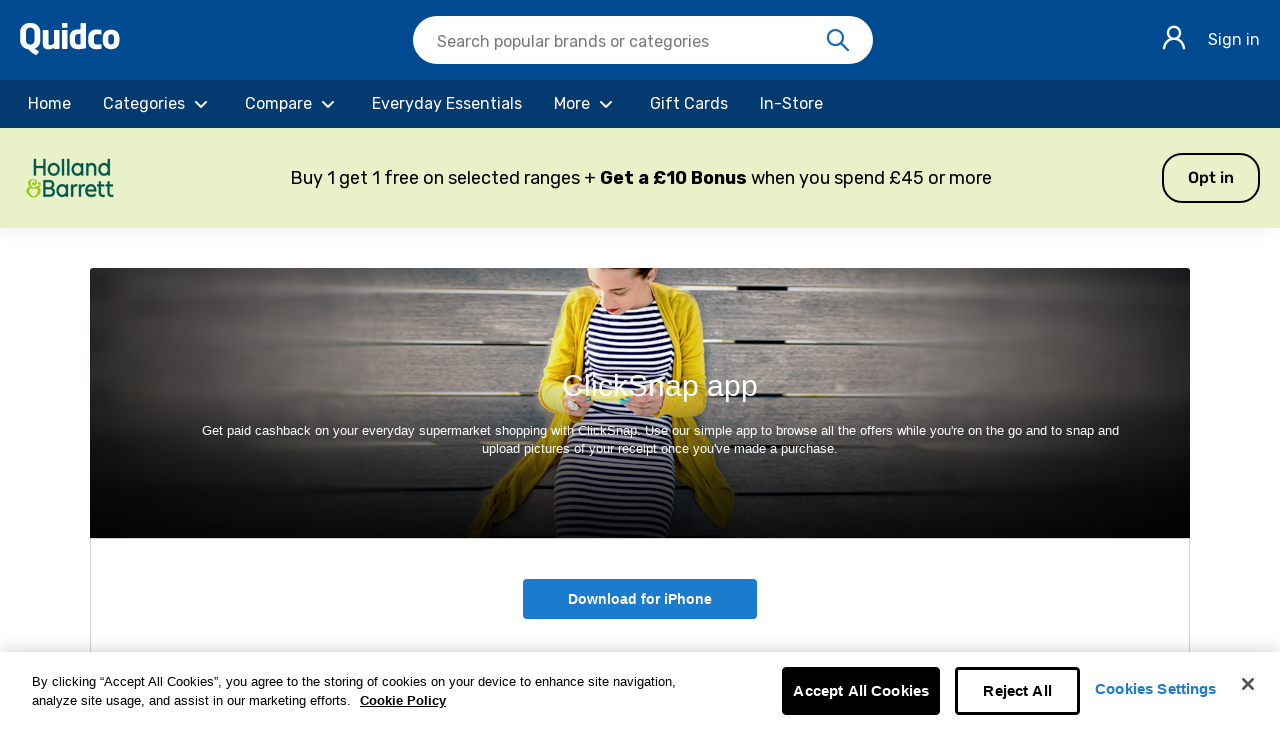

--- FILE ---
content_type: text/html; charset=UTF-8
request_url: https://www.quidco.com/clicksnap/app/?ref=quidco-discover
body_size: 19003
content:
<!DOCTYPE html>
<html lang="en">
<head>
      <link rel="stylesheet" href="https://header-footer.quidco.com/header/assets/style-CmGqZMKi.css">
      <link rel="stylesheet" href="https://header-footer.quidco.com/footer/assets/style-C1qUQkpW.css">
  <script rel="preload" src="//static.quidco.com/js-built/v4/authentication-tracking-bundle.min.js?sauid=a2ab7c71595f5be9414c1b3b2e62ff3c95046681" data-ot-ignore></script>
<script data-ot-ignore>
        function getCookieVal(name) {
        const value = `; ${document.cookie}`;
        const parts = value.split(`; ${name}=`);
        if (parts.length === 2) return parts.pop().split(';').shift();
    }

    function accountTypeLookupTable(accountTypeId = 0) {
        switch(accountTypeId) {
            case 3:
                return 'basic';
            case 4:
                return 'basic';
            case 5:
                return 'premium';
            case 6:
                return 'premium_v2';
            default:
                return undefined;
        }
    }

    window.quidcoUser = {
        'userId': undefined,
        'email': '',
        'type': undefined,
        'isLoggedIn': false,
    };

    var GoogleAnalyticsTracking = {
        signUpAttempt: function (provider = 'undefined') {
            sendTrackingEvent('create account','attempt', provider);
        },
        signUpFailure: function (provider = 'undefined') {
            sendTrackingEvent('create account', 'failure', provider);
        },
        signUpSuccess: function (provider = 'undefined') {
            sendTrackingEvent('create account','success', provider);
        },
        loginSuccess: function (provider = 'undefined') {
            sendTrackingEvent('log in','success', provider);
        },
        loginFailure: function (provider = 'undefined') {
            sendTrackingEvent('log in','failure', provider);
        },
        loginAttempt: function (provider = 'undefined') {
            sendTrackingEvent('log in','attempt', provider);
        },
        logoutAttempt: function () {
            sendTrackingEvent('log out','attempt', 'undefined');
        },
        verifyAccountAttempt: function () {
            sendTrackingEvent('verify account','attempt', 'undefined');
        },
        verifyAccountSuccess: function () {
            sendTrackingEvent('verify account','success', 'undefined');
        },
        verifyAccountFailure: function () {
            sendTrackingEvent('verify account','failure', 'undefined');
        },
    };

    function sendTrackingEvent(method, output, authProvider) {
        window.trackAuthenticationEvents({
            method: method,
            output: output,
            authService: 'Cognito',
            authProvider: formatProvider(authProvider)
        });
    }

    function formatProvider(provider) {
        if(provider == 'SignInWithApple') {
            return 'apple';
        }
        return provider.toLowerCase();
    }

    fetch('/ajax/user/get_basic_details')
        .then(response => response.json())
        .then(data => {
            if (data && data.id) {
                window.quidcoUser.userId = data.id;
                window.quidcoUser.email = data.email;
                window.quidcoUser.type = parseInt(data.type, 10);
                window.quidcoUser.isLoggedIn = !!data.id
            }
            performGtmActions();
        })
        .catch(() => {
            performGtmActions();
        });

        const performGtmActions = () => {
        window.dataLayer = window.dataLayer || [];

                dataLayer.push({
            userIsLoggedIn: window.quidcoUser.isLoggedIn,
            quidcoPath: "clicksnap/app",
            authenticated: window.quidcoUser.isLoggedIn,
            accountId: window.quidcoUser.userId || undefined,
            accountDetails: {
                membershipType: accountTypeLookupTable(window.quidcoUser.type)
            }
        });

        
        
        
                
        
        // Cognito registration events handled in cognito-sign-up.ts
        
            }
</script>

<!-- Google Tag Manager -->
<script data-ot-ignore id="GTM-script">
    (function(w,d,s,l,i){w[l]=w[l]||[];w[l].push({'gtm.start':
                new Date().getTime(),event:'gtm.js'});var f=d.getElementsByTagName(s)[0],
            j=d.createElement(s),dl=l!='dataLayer'?'&l='+l:'';j.async=true;j.src=
            'https://www.googletagmanager.com/gtm.js?id='+i+dl;f.parentNode.insertBefore(j,f);
    })(window,document,'script','dataLayer','GTM-D34R');
</script>
<!-- End Google Tag Manager -->

<!-- Global site tag (gtag.js) - Google Analytics -->
<script async src="https://www.googletagmanager.com/gtag/js?id=UA-5946757-2" data-ot-ignore></script>
<script data-ot-ignore id="GA-script">
    window.dataLayer = window.dataLayer || [];
    function gtag(){dataLayer.push(arguments);}
    gtag('js', new Date());

        if (getCookieVal('user_id')) {
        gtag('config', 'UA-5946757-2', {'anonymize_ip': true, 'dimension10': 'QWA', 'user_id': getCookieVal('user_id')});
    } else {
        gtag('config', 'UA-5946757-2', {'anonymize_ip': true, 'dimension10': 'QWA'});
    }
</script>
  <script src="//static.quidco.com/js-built/v4/@mony-group/cashback-fe-analytics/dist/web.bundle.js?sauid=a2ab7c71595f5be9414c1b3b2e62ff3c95046681" data-ot-ignore></script>

<script data-ot-ignore>
    WebAnalytics.sourceTrackingCookie();
    WebAnalytics.searchTrackingCookie();
    WebAnalytics.clickOutTrigger();
</script>
      <title>ClickSnap app - Get paid cashback on your everyday supermarket ...</title>
  
          <meta charset="UTF-8">
          <meta name="description" content="Use our simple app to browse all the offers while you&#039;re on the go and to snap and upload pictures of your receipt once you&#039;ve made a purchase."/>
        
    <link rel="apple-touch-icon" sizes="180x180" href="//static.quidco.com/img/apple-touch-icon.png?v=2">
    <link rel="icon" type="image/png" sizes="32x32" href="//static.quidco.com/img/favicon-32x32.png?v=2">
    <link rel="icon" type="image/png" sizes="16x16" href="//static.quidco.com/img/favicon-16x16.png?v=2">
    <link rel="manifest" href="/site.webmanifest?v=2">
    <link rel="mask-icon" href="//static.quidco.com/img/safari-pinned-tab.svg?v=2" color="#1d7bce">
    <link rel="shortcut icon" href="/favicon.ico?v=2">
    <meta name="msapplication-TileColor" content="#1d7bce">
    <meta name="theme-color" content="#1d7bce">

    <meta name="apple-itunes-app" content="app-id=436115342">

            <!-- OneTrust Cookies Consent Notice start for quidco.com -->
<script type="text/javascript" src="https://cdn.cookielaw.org/consent/dc66aa71-1b8d-42ae-a473-6a1c64b4b002/OtAutoBlock.js" ></script>
<script src="https://cdn.cookielaw.org/scripttemplates/otSDKStub.js"
        type="text/javascript" charset="UTF-8" data-domain-script="dc66aa71-1b8d-42ae-a473-6a1c64b4b002" ></script>
<script type="text/javascript">
    function OptanonWrapper() { }
</script>
<!-- OneTrust Cookies Consent Notice end for quidco.com -->    
           <link rel="canonical" href="https://www.quidco.com/clicksnap/app/"/>
        
    <script rel="preload" src="//static.quidco.com/js-built/v4/sitewide-tracking-bundle.min.js?sauid=a2ab7c71595f5be9414c1b3b2e62ff3c95046681" data-ot-ignore ></script>

                      <script src="//static.quidco.com/js-built/v4/thirdparty-top.min.js?sauid=a2ab7c71595f5be9414c1b3b2e62ff3c95046681" data-ot-ignore></script>
      
    
            <meta name="robots" content="INDEX, FOLLOW"/>
        <meta name="google-site-verification" content="ILFWjlG5qiUBIhXpM6LyYcr6gPpEUVHVUWv6YSHKikQ"/>
<meta name="google-site-verification" content="1rCr1GtYCZ33t2N_mDJHJ1LnKqCHdxILvuNpZSEtuaY" /> 
    
    
          <link rel="image_src" href="//i.cashbacksrv.com/quidco_com/p/static/assets/img/quidco_fb_logo.png?sauid=a2ab7c71595f5be9414c1b3b2e62ff3c95046681"/>
    
          <meta property="fb:app_id" content="265852110186521"/>
      <meta property="og:image" content="//static.quidco.com//v4/assets/images/pages/raf/og-image-quidco.png"/>
    
        <link rel="shortcut icon" href="//static.quidco.com/img/favicon.ico" type="image/x-icon"/>
    <link rel="apple-touch-icon" href="//i.cashbacksrv.com/quidco_com/p/static/assets/img/apple-touch-icon.png?sauid=a2ab7c71595f5be9414c1b3b2e62ff3c95046681">
      
  <meta name="viewport" content="width=device-width, initial-scale=1, maximum-scale=1, user-scalable=no">

              <link rel="stylesheet" type="text/css"
            href="//ajax.googleapis.com/ajax/libs/jqueryui/1.10.3/themes/smoothness/jquery-ui.min.css"/>
        <link href="//static.quidco.com/v4/assets/css-built/thirdparty.min.css?sauid=a2ab7c71595f5be9414c1b3b2e62ff3c95046681"
          type="text/css" rel="stylesheet"/>
    <link rel="preload" as="font" href="//static.quidco.com/v4/assets/fonts/font-awesome/fa-light-300.woff2" type="font/woff2" crossorigin="anonymous" />
          <link href="//static.quidco.com/v4/assets/css-built/quidco-sitewide.min.css?sauid=a2ab7c71595f5be9414c1b3b2e62ff3c95046681" type="text/css"
            rel="stylesheet"/>
      
  <script data-ot-ignore>
  //Globals used for Google Analytics

  var js_filename = 'clicksnap',
    js_url = 'https://www.quidco.com/clicksnap/app/?ref=quidco-discover',
    js_path = "clicksnap/app",
    js_user_id = '',
    js_merchant_id = '',
    js_social_media_keys = {"app":"the Quidco mobile app","toolbar":"the Quidco toolbar","toolbar\/browser\/firefox":"the Quidco toolbar","toolbar\/browser\/chrome":"the Quidco toolbar","toolbar\/browser\/safari":"the Quidco toolbar","toolbar\/browser\/ie":"the Quidco toolbar","in-store-cashback":"In-store cashback from Quidco","hot-offers":"hot offers","top-cashback":"top cashback offers","top-voucher-codes":"top voucher codes","printable-vouchers":"printable vouchers","restaurant-vouchers":"restaurant vouchers","free-cashback":"free cashback","hidden-gems":"hidden gems","sales":"sales","mobile-in-store-offers":"mobile and in-store offers","competitions":"the Quidco competition","quidco-compare":"Quidco Compare","quidco-compare\/broadband":"Quidco Compare","insurance-comparison":"Quidco Compare","opinions":"Quidco Opinions"},
    protocol = (window.location.protocol == 'https:' ? 'https' : 'http'),
    js_p_impression = '',
    js_feature_switch_completed = true,
    js_user_type = '',
    js_email_verified = true,
      
    js_user_prefs = {
      cb: false,
      hide_gambling: false,
      hide_adult: false    };
</script>
      <meta name="MSM.Content.ChannelId" content="406">
  <meta name="MSM.Content.Product" content="cashback">
  <meta name="MSM.Content.PageType" content="Apps, Tools & Features">
    
  
  <script type="text/plain" class="optanon-category-C0004"> var __s2tQ =__s2tQ || []; </script>
<script src="//cdn.sub2tech.com/CodeBase/LIVE/Min/sub2.js?LICENSEKEY=82348ec5-65c9-492e-8234-4bd027491a8a&trackPage=Y" async="true" type="text/plain" class="optanon-category-C0004"></script>
</head>

<body data-env="1">
<!-- Google Tag Manager (noscript) -->
<noscript id="GTM-noscript"><iframe src="https://www.googletagmanager.com/ns.html?id=GTM-D34R"
height="0" width="0" style="display:none;visibility:hidden"></iframe></noscript>
<!-- End Google Tag Manager (noscript) -->



<div class="wrapper">

                
    <script>
        const rumConfig = {"enabled":"true","rumClientToken":"pubdc97f07c9f16a80bd07b4d0c767937ff","service":"quidco-web","env":"prod","rumApplicationId":"7b26d002-8902-4f27-877d-3c31122c6ee0","version":"v2.8.10","sessionSampleRate":"100","sessionReplaySampleRate":"100","allowedTracingUrls":"https:\/\/*.quidco.com,https:\/\/quidco.com","trackUserInteractions":"true"};
    </script>
    <script src="//static.quidco.com/js-built/v4/rum-init-bundle.min.js?sauid=a2ab7c71595f5be9414c1b3b2e62ff3c95046681"></script>

          <script>
        const cognitoConfig = {"domain":"idp-cognito.quidco.com","client_id":"5e82vdcvo9bla7ooj57fmf8mbk","user_pool_id":"eu-west-1_329RPGD5D","api_gateway_endpoint":"https:\/\/identity-cognito.quidco.com\/","redirect_url":"https:\/\/www.quidco.com\/clicksnap\/app\/","logout_url":"https:\/\/www.quidco.com\/logout\/","client_ip":"3.144.189.131"};
        const loggerConfig = {"enabled":"true","client_token":"pub740fa41c4277045537e1c4d28fecd4b4","service":"qwa-browser","env":null};
        const cognitoSSOEnabled = true;
        const cognitoEmailVerificationEnabled = true;
      </script>
      <script rel="preload" src="//static.quidco.com/js-built/v4/cognito-bundle.min.js?sauid=a2ab7c71595f5be9414c1b3b2e62ff3c95046681" data-ot-ignore></script>
    
      
<script src="//static.quidco.com/js-built/v4/banner-dropdown-image-lazy-loader.min.js?sauid=a2ab7c71595f5be9414c1b3b2e62ff3c95046681" defer data-ot-ignore></script>

<div id="main-nav" class=" basic " data-original-margin="">
  <div id="msmg_header"> <div class="quidco-container-leading" data-quidco-header> <form style="display: none"><input type="hidden" value="false" name="authenticated"> <input type="hidden" value="true" name="showSearch"> <input type="hidden" value="false" name="showBalance"> <input type="hidden" value="true" name="showNavigation"> <input type="hidden" value="true" name="showBanner"></form> <header class="quidco-header"> <div class="content-container"><div class="logo-container"><a href="/" class="logo-link" aria-label="Quidco Home" title="Quidco Home" tabindex="0"><svg focusable="false" role="img" width="100" height="32" viewBox="0 0 125 40" fill="none" xmlns="http://www.w3.org/2000/svg"><path id="Union" fill-rule="evenodd" clip-rule="evenodd" d="M7.44446 10.9199C7.44446 8.05261 9.76365 5.71633 12.6494 5.71633H12.9857C15.8538 5.71633 18.1907 8.03509 18.1907 10.9199V21.8404C18.1907 24.7077 15.8715 27.0438 12.9857 27.0438H12.6494C9.78136 27.0438 7.44446 24.7252 7.44446 21.8404V10.9199ZM23.0769 35.0262C23.0769 35.0262 19.607 32.9553 18.4739 32.088C22.5458 30.4066 25.4315 26.3712 25.4138 21.6809V11.2563C25.4138 5.04376 20.3682 -0.000488281 14.1542 -0.000488281H11.4632C5.24918 -0.000488281 0.203595 5.04376 0.221299 11.2563V21.6634C0.221299 27.6101 4.82429 32.4774 10.6666 32.9023C10.7083 32.969 10.7618 33.0396 10.8197 33.1161C10.8846 33.2019 10.9551 33.2949 11.0206 33.3977C11.8173 34.4243 12.7556 35.5747 15.0217 37.2031C17.2878 38.8315 19.8548 40.0172 20.3859 39.9995C20.4214 39.9995 20.7577 39.9995 21.0056 39.7165C21.2534 39.4331 22.5812 37.6278 23.3248 36.4597C23.5549 36.0703 23.5726 35.9287 23.5726 35.7871C23.5726 35.2208 23.0769 35.0262 23.0769 35.0262ZM72.4449 13.8683H75.6662V26.9098H72.4449C70.4764 26.9098 68.8836 25.3433 68.8836 23.4073V17.3706C68.8836 15.4347 70.4764 13.8683 72.4449 13.8683ZM75.6662 0.826938V8.1836C75.1473 8.02538 72.946 8.02538 72.4091 8.02538C68.8478 8.02538 66.2171 8.81737 64.5706 10.7884C62.9242 12.6715 62.0473 15.3292 62.0473 18.6026V22.0699C62.0473 25.4313 62.9242 28.1064 64.678 29.9898C66.4318 31.7672 69.1163 32.7529 72.427 32.7529C72.9281 32.7529 75.4515 32.6649 77.0084 32.4537C78.5654 32.2424 80.6235 31.8729 81.7867 31.5737C82.2341 31.5737 82.6099 31.204 82.6099 30.7464V0.826938C82.6099 0.369522 82.2341 -0.000247231 81.7688 -0.000247231H76.5074C76.0421 -0.000247231 75.6662 0.369522 75.6662 0.826938ZM95.9044 27.0311C98.2379 27.019 99.3895 26.8044 100.155 26.6617C100.518 26.5939 100.795 26.5424 101.069 26.5367H101.105H101.142C101.975 26.5543 101.975 27.243 101.975 27.243V31.7636C101.975 32.1168 101.631 32.5757 101.124 32.5757C100.947 32.5757 100.329 32.6193 99.5437 32.6747C98.3944 32.7558 96.8876 32.8622 95.8863 32.8937C95.85 32.9114 95.7957 32.9114 95.7415 32.9114H95.4876H95.2701C92.2076 32.9114 89.8697 32.0285 88.0394 30.1567C86.209 28.3908 85.2848 25.7244 85.2848 22.281V18.7317C85.2848 15.2883 86.209 12.7278 88.0394 10.8558C89.8697 9.08996 92.2256 8.10127 95.2701 8.10127H95.4876H95.7594C95.8321 8.10127 95.8863 8.10127 95.9406 8.11875C96.8847 8.15798 98.2459 8.25139 99.3461 8.32688C100.231 8.38763 100.948 8.43678 101.142 8.43678C101.649 8.43678 101.994 8.86058 101.994 9.28438V13.4871C101.994 13.4871 102.012 14.317 101.142 14.317C100.861 14.317 100.58 14.2805 100.203 14.2316C99.4382 14.1322 98.2786 13.9815 95.9227 13.9815H95.8863H95.8681H95.7957H95.705C93.8386 14.0875 92.3706 15.5885 92.3706 17.4073V23.6054C92.3706 25.424 93.8386 26.925 95.6869 27.0311H95.8138H95.8863H95.9044ZM113.874 14.0065C111.925 14.0065 110.354 15.5266 110.354 17.4136V23.5464C110.354 25.4332 111.925 26.9534 113.874 26.9534C115.824 26.9534 117.394 25.4332 117.394 23.5464V17.4136C117.394 15.5442 115.824 14.0065 113.874 14.0065ZM123.875 25.4159C123.785 25.7653 123.695 26.0971 123.568 26.4292C123.081 27.7919 122.503 28.8577 121.619 29.8363C120.734 30.8145 119.669 31.4961 118.405 31.9851C117.142 32.4743 115.68 32.7714 113.929 32.7714H113.91H113.892H113.513C112.033 32.7191 110.697 32.4394 109.452 32.0026C108.188 31.5134 107.123 30.7272 106.239 29.8536C105.354 28.98 104.686 27.8093 104.199 26.4465C104.072 26.1147 103.982 25.7826 103.892 25.4332C103.639 24.577 103.513 23.6687 103.513 22.7425V18.2697C103.513 17.3438 103.639 16.4351 103.892 15.579C103.982 15.2296 104.072 14.8978 104.199 14.5656C104.686 13.2028 105.372 12.1372 106.239 11.1586C107.123 10.1804 108.188 9.49878 109.452 9.00956C110.643 8.55547 112.015 8.25844 113.64 8.2408H113.893H113.91H113.929C115.589 8.2408 117.052 8.53782 118.405 9.02703C119.669 9.51642 120.734 10.3027 121.619 11.1763C122.503 12.1545 123.171 13.2203 123.568 14.5833C123.695 14.9151 123.785 15.2472 123.875 15.5967C124.128 16.4526 124.254 17.3611 124.254 18.2872V22.7601C124.254 23.651 124.128 24.5596 123.875 25.4159ZM53.2321 8.60759H58.6033C59.0783 8.60759 59.462 8.97335 59.462 9.4258V31.5869C59.462 32.0397 59.0783 32.4051 58.6033 32.4051H53.2321C52.7571 32.4051 52.3734 32.0397 52.3734 31.5869V9.4258C52.3734 8.97335 52.7571 8.60759 53.2321 8.60759ZM58.485 -0.000216327H53.2749C52.8142 -0.000216327 52.442 0.386619 52.442 0.865146V5.06308C52.442 5.54197 52.8142 5.92844 53.2749 5.92844H58.485C58.9458 5.92844 59.318 5.54197 59.318 5.06308V0.865146C59.318 0.386619 58.9458 -0.000216327 58.485 -0.000216327ZM28.5759 27.0897V9.43175C28.5759 8.97583 28.9501 8.60759 29.4134 8.60759H34.6523C35.1156 8.60759 35.4898 8.97583 35.4898 9.43175V25.7746C35.4898 28.4399 38.6795 27.7385 39.9803 27.2473C41.192 26.7916 42.2612 25.6343 42.4215 25.4589V9.43175C42.4215 8.97583 42.7957 8.60759 43.259 8.60759H48.4979C48.9612 8.60759 49.3354 8.97583 49.3354 9.43175V31.7541C49.3354 32.21 48.9612 32.5782 48.4979 32.5782H43.259C42.7957 32.5782 42.4215 32.21 42.4215 31.7541V30.9297V30.9124C40.8891 31.9119 40.0516 32.2449 38.8755 32.5782C37.6994 32.9114 36.7728 32.9114 35.3829 32.9114C33.9039 32.9114 32.318 32.6308 31.3201 32.0346C30.34 31.4558 28.5759 29.8077 28.5759 27.0897Z" fill="white"></path></svg></a></div> <div class="search-component search-component__hide svelte-1vam541" style="z-index: 9;" aria-label="Search" role="searchbox" tabindex="search"><div class="search-bar svelte-1vam541"><form class="search-form svelte-1vam541" role="search"><button type="button" tabindex="0" title="Exit Search" aria-label="Exit Search" class="exit-btn exit-btn__hide svelte-1vam541"><i class="u-icon-back svelte-1vam541"></i></button> <label for="inputElement" class="sr-only svelte-1vam541">Search Quidco.com</label> <div class="input-container svelte-1vam541"><input class="auto-input svelte-1vam541" value="" disabled> <input id="inputElement" type="text" class="search-input svelte-1vam541" name="search" placeholder="Search popular brands" aria-label="Search Quidco.com" autocomplete="off" value=""></div> <button type="button" tabindex="0" title="Reset search text" aria-label="Reset search text" class="reset-btn reset-btn__hide svelte-1vam541"><i class="u-icon-close svelte-1vam541"></i></button> <button type="button" tabindex="0" title="Search" aria-label="Search" class="search-btn svelte-1vam541"><i class="u-icon-search svelte-1vam541"></i></button></form> </div> </div> <div class="actions-container"><div class="icons-container">  <button class="user-icon-button" type="button" tabindex="0" style="z-index: 10;" title="Sign in" aria-label="Sign in"><i class="u-icon-user"></i></button></div> <div class="login-container"><a href="/sign-in" title="Sign in" aria-label="Sign in" class="login">Sign in</a></div> </div></div> <div class="profile-menu-container" style="z-index: 12;"> <div class="profile-menu svelte-qvm35x"><div class="profile-menu__content svelte-qvm35x"><div class="profile-menu__close svelte-qvm35x"><button type="button" tabindex="0" title="Close Profile Menu" aria-label="Close Profile Menu" class="profile-menu__close-btn svelte-qvm35x">Close <i class="u-icon-close svelte-qvm35x"></i></button></div> <div class="profile-menu__user-name svelte-qvm35x">Hey, Quidco Member</div> <button class="profile-menu__text svelte-qvm35x" type="button" tabindex="0" aria-label="Payments" title="Go to your Payments"><div class="profile-menu__text--title svelte-qvm35x" aria-live="polite">Withdraw: £0.00</div> <div class="profile-menu__text--info svelte-qvm35x">The amount you can withdraw today.</div></button> <button class="profile-menu__text svelte-qvm35x" type="button" tabindex="0" aria-label="Activity" title="Go to your Activity"><div class="profile-menu__text--title svelte-qvm35x" aria-live="polite">Tracked: £0.00</div> <div class="profile-menu__text--info svelte-qvm35x">The amount of cashback you have tracked.</div></button></div> <div class="profile-menu__actions svelte-qvm35x"><a id="linkBtn0" href="/refer-quidco/" target="_top" tabindex="0" title="Refer a friend" aria-label="Refer a friend" class="profile-menu__actions--btn svelte-qvm35x"><i class="u-icon-friend svelte-qvm35x"></i> <span class="profile-menu__actions--btn-label">Refer a friend</span> </a><a id="linkBtn1" href="/settings/" target="_top" tabindex="0" title="Settings" aria-label="Settings" class="profile-menu__actions--btn svelte-qvm35x"><i class="u-icon-settings svelte-qvm35x"></i> <span class="profile-menu__actions--btn-label">Settings</span> </a><a id="linkBtn2" href="/logout/" target="_top" tabindex="0" title="Log out" aria-label="Log out" class="profile-menu__actions--btn svelte-qvm35x"><i class="u-icon-logout svelte-qvm35x"></i> <span class="profile-menu__actions--btn-label">Log out</span> </a></div> </div></div></header> <div class="navigation-menu-container">  <nav class="navigation svelte-1x0tdxf" aria-label="Navigation" style="z-index: 11;" role="presentation"><div class="nav-bar svelte-1x0tdxf"><div class="items svelte-1x0tdxf" aria-label="Navigation Items"><button id="navBtn_0" type="button" tabindex="0" aria-label="Home" class="items__btn svelte-1x0tdxf"><span class="btn-text svelte-1x0tdxf">Home</span>  </button><button id="navBtn_1" type="button" tabindex="1" aria-label="Categories" class="items__btn svelte-1x0tdxf"><span class="btn-text svelte-1x0tdxf">Categories</span> <i class="u-icon-chevron-down icon_1 svelte-1x0tdxf" aria-hidden="true"></i> </button><button id="navBtn_2" type="button" tabindex="2" aria-label="Compare" class="items__btn svelte-1x0tdxf"><span class="btn-text svelte-1x0tdxf">Compare</span> <i class="u-icon-chevron-down icon_2 svelte-1x0tdxf" aria-hidden="true"></i> </button><button id="navBtn_3" type="button" tabindex="3" aria-label="Everyday Essentials" class="items__btn svelte-1x0tdxf"><span class="btn-text svelte-1x0tdxf">Everyday Essentials</span>  </button><button id="navBtn_4" type="button" tabindex="4" aria-label="More" class="items__btn svelte-1x0tdxf"><span class="btn-text svelte-1x0tdxf">More</span> <i class="u-icon-chevron-down icon_4 svelte-1x0tdxf" aria-hidden="true"></i> </button><button id="navBtn_5" type="button" tabindex="5" aria-label="Gift Cards" class="items__btn svelte-1x0tdxf"><span class="btn-text svelte-1x0tdxf">Gift Cards</span>  </button><button id="navBtn_6" type="button" tabindex="6" aria-label="In-Store" class="items__btn svelte-1x0tdxf"><span class="btn-text svelte-1x0tdxf">In-Store</span>  </button></div></div> </nav> </div> </div> <div class="banner-collection svelte-18gqng8"> </div></div><script type="application/json" data-msmg-hydration="header" data-ot-ignore>{"baseUrl":"","authenticated":false,"balance":0,"showBalance":false,"showNavigation":true,"showSearch":true,"hideHeader":false,"navigationData":[{"id":0,"name":"Home","link":"/home/","selected":false,"items":[]},{"id":1,"name":"Categories","link":"/browse/","selected":false,"items":[{"id":0,"name":"Holidays","link":"/category/holidays/","selected":false},{"id":1,"name":"Travel Extras","link":"/category/travel-extras/","selected":false},{"id":2,"name":"Electricals","link":"/category/electricals/","selected":false},{"id":3,"name":"Fashion","link":"/category/fashion/","selected":false},{"id":4,"name":"Department Stores","link":"/category/department-stores/","selected":false},{"id":5,"name":"Home & DIY","link":"/category/home-diy/","selected":false},{"id":6,"name":"Insurance","link":"/category/insurance/","selected":false},{"id":7,"name":"Finance","link":"/category/finance/","selected":false},{"id":8,"name":"Health & Beauty","link":"/category/health-beauty/","selected":false},{"id":9,"name":"Utilities & Telecoms","link":"/category/utilities-telecoms/","selected":false},{"id":10,"name":"Parents & Kids","link":"/category/parent-kids/","selected":false},{"id":11,"name":"Sports & Fitness","link":"/category/sports-fitness/","selected":false},{"id":12,"name":"Luxury","link":"/category/luxury/","selected":false},{"id":13,"name":"Office & Business","link":"/category/office-business/","selected":false},{"id":14,"name":"Pets","link":"/category/pets/","selected":false},{"id":15,"name":"Cars","link":"/category/cars/","selected":false},{"id":16,"name":"Charity","link":"/category/charity/","selected":false},{"id":17,"name":"Food & Drink","link":"/category/food-drink/","selected":false},{"id":18,"name":"Entertainment","link":"/category/entertainment/","selected":false},{"id":19,"name":"Business Banking","link":"/category/business-banking/","selected":false},{"id":20,"name":"Toys & Gifts","link":"/category/toys-gifts/","selected":false},{"id":21,"name":"Ethical & Sustainable","link":"/category/ethical-sustainable/","selected":false}]},{"id":2,"name":"Compare","link":"/compare/","selected":false,"items":[{"id":0,"name":"Car Insurance","link":"/compare/car-insurance/","selected":false},{"id":1,"name":"Home Insurance","link":"/compare/home-insurance/","selected":false},{"id":2,"name":"Travel Insurance","link":"/compare/travel-insurance/","selected":false},{"id":3,"name":"Energy","link":"/compare/energy/","selected":false},{"id":4,"name":"Broadband","link":"/compare/broadband/","selected":false},{"id":5,"name":"Mobile Phone","link":"/compare/mobile-phones/","selected":false},{"id":6,"name":"Pet Insurance","link":"/compare/pet-insurance/","selected":false},{"id":7,"name":"Bicycle Insurance","link":"/compare/bike-insurance/","selected":false},{"id":8,"name":"Van Insurance","link":"/compare/van-insurance/","selected":false},{"id":9,"name":"Motorbike Insurance","link":"/compare/motorbike-insurance/","selected":false},{"id":10,"name":"All Quidco Compare","link":"/compare/","selected":false}]},{"id":3,"name":"Everyday Essentials","link":"/article/everyday-essentials/","selected":false,"items":[]},{"id":4,"name":"More","link":"/","selected":false,"items":[{"id":0,"name":"Cashback Reminder","link":"/cashback-reminder/","selected":false},{"id":1,"name":"Premium","link":"/premium/","selected":false},{"id":2,"name":"Payout","link":"/payments/","selected":false},{"id":3,"name":"Download our App","link":"/app/","selected":false},{"id":4,"name":"Help Centre","link":"/support-contact-us/","selected":false},{"id":5,"name":"Missing Cashback Claim","link":"/new-enquiry/","selected":false}]},{"id":5,"name":"Gift Cards","link":"/gift-cards/","selected":false,"items":[]},{"id":6,"name":"In-Store","link":"/article/in-store/","selected":false,"items":[]}],"profileCopy":{"withdrawTitle":"Withdraw:","withdrawDescription":"The amount you can withdraw today.","withdrawHoverText":"Go to your Payments","withdrawUrl":"/payments/","trackedTitle":"Tracked:","trackedDescription":"The amount of cashback you have tracked.","trackedHoverText":"Go to your Activity","trackedUrl":"/activity/"},"bannersData":[{"bannerIndex":0,"bannerId":"holland-barrett-bonus-sitewide-140126-component-banner","logoUrl":"https://images.ctfassets.net/2g2d14599mgu/JdwAlAzds6zNB8C1iBcxA/3c109b37b7aa70d2323087baa8c3ad54/Holland___Barrett_sitewide_logo.png","logoAlt":"Holland & Barrett logo","logoWidth":"100px","logoHeight":"auto","logoWidthMobile":"auto","logoHeightMobile":"50px","mobileLayout":"left","bannerTextArray":["Buy 1 get 1 free on selected ranges + <b>Get a £10 Bonus</b> when you spend £45 or more"],"ctaText":"Opt in","ctaLink":"/incentive/holland-and-barrett-wc12january26/","backgroundColour":"#e9f1c8","textColour":"#000000","hoverColour":"#005b96","bannerType":"Static","displayTime":15,"offer":null}],"cognitoClientId":"5e82vdcvo9bla7ooj57fmf8mbk","cognitoDomain":"idp-cognito.quidco.com","brazeFrontendApiKey":"f14d04a9-122b-464b-9f90-814cadf1cf6b","brazeBaseUrl":"sdk.fra-01.braze.eu"}</script>


</div>

      <div id="searchPage" data-filename="clicksnap"></div>

<div id="search-results" class="search-panel search-results-page">
      <div class="container main-nav-spacer   no-spacing">
  <div class="row">
    <div class="col-xs-12 basic"></div>
  </div>
</div>

      <div id="adglare-billBoard" class="hidden"></div>
  
  <div class="container">
    <div class="row template-vertical-spacing">

      <div class="col-xs-12 close-container">

        <p class="pull-right close-search">
          <a href="#" id="close-search" class="close-search">Close search
            <svg>
              <use xlink:href="#icon-cross"></use>
            </svg>
          </a>
          <div id="search-results-multiple-retailers-title" class="hide">Search results for 
                          <div class="search-rates-disclaimer">
                * all rates displayed are new premium member rates
              </div>
                      </div>
        </p>

      </div>

        <div class="col-xs-12 col-md-8">
          <div class="row">
            <div class="col-xs-12">
                            <div id="inline-adglare-results" class="hidden"></div>
                            <div id="search-results-container" class="search-results">
  <div id="search-results-top-retailer-container" class="hide"></div>
  <div id="search-results-inline-container"></div>
  <div id="search-results-related-retailers-container" class="hide"></div>
  <div id="search-results-similar-retailers-container" class="hide"></div>
  <div id="search-results-multiple-retailers-container" class="hide"></div>
  <div id="search-no-results-container" class="hide">Sorry, we can't find anything to match that</div>
</div>

  
  <script id="search-results-multiple-retailers-template" type="x-handlebars-template" data-ot-ignore>
    <ul class="search-results-list">
      {{#each this }}
        <li class="search-result-item search-result__item">

          <span class="tracking-info" {{ ga4Analytics this @index 'exact match search result' }}></span>

          <a href="{{#if vdx_merchant_url}}{{ vdx_merchant_url }}{{else}}/{{ url_name }}/?st={{ uriEncodeComponent search_term }}&tr={{ top_retailer }}&fn={{ referer }}&fr=multiple&si={{ search_instance_id }}&sv={{ search_version }}{{/if}}"
             class="retailer-logo pull-left mixpanel-search-merchant-link"
             data-search-tracking-trigger="CLICK_SEARCH_RESULT"
             data-mixpanel-merchant-id="{{ merchant_id }}"
             data-mixpanel-merchant-name="{{ name }}"
             data-mixpanel-search-result-type="multiple"
             data-mixpanel-link-type="logo"
             {{ analyticsDataAttributes this @index 'SEARCH_RESULTS_LIST' }}>
            {{#if image_path }}
              <img src="{{ image_path }}" alt="{{ name }}" />
            {{else}}
              <img src="/static/uploads/a/img/merchant-100/{{ url_name }}.png" alt="{{ name }}" />
            {{/if}}
          </a>
          <div class="retailer-info">
            <div class="retailer-name">
              <a href="{{#if vdx_merchant_url}}{{ vdx_merchant_url }}{{else}}/{{ url_name }}/?st={{ uriEncodeComponent search_term }}&tr={{ top_retailer }}&fn={{ referer }}&fr=multiple&si={{ search_instance_id }}&sv={{ search_version }}{{/if}}"
                 class="mixpanel-search-merchant-link"
                 data-search-tracking-trigger="CLICK_SEARCH_RESULT"
                 data-mixpanel-merchant-id="{{ merchant_id }}"
                 data-mixpanel-merchant-name="{{ name }}"
                 data-mixpanel-search-result-type="multiple"
                 data-mixpanel-link-type="name"
                 {{ analyticsDataAttributes this @index 'SEARCH_RESULTS_LIST' }}>
                <p>{{ name }}</p>
              </a>
              <div class="retailer-details">
                <a href="{{#if vdx_merchant_url}}{{ vdx_merchant_url }}{{else}}/{{ url_name }}/?st={{ uriEncodeComponent search_term }}&tr={{ top_retailer }}&fn={{ referer }}&fr=multiple&si={{ search_instance_id }}&sv={{ search_version }}{{/if}}"
                   class="mixpanel-search-merchant-link"
                   data-search-tracking-trigger="CLICK_SEARCH_RESULT"
                   data-mixpanel-merchant-id="{{ merchant_id }}"
                   data-mixpanel-merchant-name="{{ name }}"
                   data-mixpanel-search-result-type="multiple"
                   data-mixpanel-link-type="name"
                   {{ analyticsDataAttributes this @index 'SEARCH_RESULTS_LIST' }}>
                  <div class="retailer-detail-section">
                    <span class="cashback-amount">
                      {{#if rate_txt}}
                        {{#if is_zero_cashback}}
                          {{#unless vdx_merchant_id}}
                            <div class="alert alert-info">
                              <svg class="alert-icon">
                                <use xlink:href="#icon-bullet-exclamation"></use>
                              </svg>
                              <div class="alert-text">
                                Cashback currently not available
                              </div>
                            </div>
                          {{/unless}}
                        {{else}}
                          <a href="{{#if vdx_merchant_url}}{{ vdx_merchant_url }}{{else}}/{{ url_name }}/?st={{ uriEncodeComponent search_term }}&tr={{ top_retailer }}&fn={{ referer }}&fr=multiple&si={{ search_instance_id }}&sv={{ search_version }}{{/if}}"
                             class="mixpanel-search-merchant-link"
                             data-search-tracking-trigger="CLICK_SEARCH_RESULT"
                             data-mixpanel-merchant-id="{{ merchant_id }}"
                             data-mixpanel-merchant-name="{{ name }}"
                             data-mixpanel-search-result-type="multiple"
                             data-mixpanel-link-type="rate"
                             {{ analyticsDataAttributes this @index 'SEARCH_RESULTS_LIST' }}>
                            <span class="cashback-amount">
                              {{ rate_txt }} <span class="rate">{{ rate }}</span> cashback
                            </span>
                          </a>
                        {{/if}}
                      {{else}}
                        {{#unless vdx_merchant_id}}
                          <div class="alert alert-info">
                            <svg class="alert-icon">
                              <use xlink:href="#icon-bullet-exclamation"></use>
                            </svg>
                            <div class="alert-text">
                              Cashback currently not available
                            </div>
                          </div>
                        {{/unless}}
                      {{/if}}
                    </span>
                  </div>
                </a>
              </div>
            </div>
            {{#if rate_txt}}
              {{#unless is_zero_cashback}}
                <div class="tags al-right mt-0">
                  {{#if is_increased }}
                    <span class="tag tag--increased al-center d-inline-block">Increased</span>
                  {{/if}}
                  {{#if is_exclusive }}
                    <span class="tag tag--exclusive al-center d-inline-block">Exclusive</span>
                  {{/if}}
                  {{#if has_premium_rate }}
                    <span class="tag tag--premium al-center d-inline-block">Premium</span>
                  {{/if}}
                </div>
              {{/unless}}
            {{/if}}
          </div>
        </li>
      {{/each}}
    </ul>
  </script>

  
  <script id="search-results-top-retailer-container-template" type="x-handlebars-template" data-ot-ignore>
    <ul class="search-results-list retailer-list">
      <li class="search-result-item search-result__item">

        <span class="tracking-info" {{ ga4Analytics this @index 'exact match search result' }}></span>

        <a href="{{#if vdx_merchant_url}}{{ vdx_merchant_url }}{{else}}/{{ url_name }}/?st={{ uriEncodeComponent search_term }}&tr={{ top_retailer }}&fn={{ referer }}&fr=top&si={{ search_instance_id }}&sv={{ search_version }}{{/if}}"
           class="retailer-logo pull-left mixpanel-search-merchant-link"
           data-search-tracking-trigger="CLICK_SEARCH_RESULT"
           data-mixpanel-merchant-id="{{ merchant_id }}"
           data-mixpanel-merchant-name="{{ name }}"
           data-mixpanel-search-result-type="top"
           data-mixpanel-link-type="logo"
           {{ analyticsDataAttributes this 0 'SEARCH_RESULTS_LIST' }}>
          {{#if image_path }}
            <img src="{{ image_path }}" alt="{{ name }}" />
          {{else}}
            <img src="/static/uploads/a/img/merchant-100/{{ url_name }}.png" alt="{{ name }}" />
          {{/if}}
        </a>
        <div class="retailer-info">
          <div class="retailer-name">
            <a href="{{#if vdx_merchant_url}}{{ vdx_merchant_url }}{{else}}/{{ url_name }}/?st={{ uriEncodeComponent search_term }}&tr={{ top_retailer }}&fn={{ referer }}&fr=top&si={{ search_instance_id }}&sv={{ search_version }}{{/if}}"
               class="touch-link mixpanel-search-merchant-link"
               data-search-tracking-trigger="CLICK_SEARCH_RESULT"
               data-mixpanel-merchant-id="{{ merchant_id }}"
               data-mixpanel-merchant-name="{{ name }}"
               data-mixpanel-search-result-type="top"
               data-mixpanel-link-type="name"
               {{ analyticsDataAttributes this 0 'SEARCH_RESULTS_LIST' }}>
              <p>{{ name }}</p>
            </a>
            <div class="retailer-details">
              <a href="{{#if vdx_merchant_url}}{{ vdx_merchant_url }}{{else}}/{{ url_name }}/?st={{ uriEncodeComponent search_term }}&tr={{ top_retailer }}&fn={{ referer }}&fr=multiple&si={{ search_instance_id }}&sv={{ search_version }}{{/if}}"
                 class="mixpanel-search-merchant-link"
                 data-search-tracking-trigger="CLICK_SEARCH_RESULT"
                 data-mixpanel-merchant-id="{{ merchant_id }}"
                 data-mixpanel-merchant-name="{{ name }}"
                 data-mixpanel-search-result-type="multiple"
                 data-mixpanel-link-type="name"
                 {{ analyticsDataAttributes this 0 'SEARCH_RESULTS_LIST' }}>
                <div class="retailer-detail-section">
                  <span class="cashback-amount">
                    {{#if rate_txt}}
                      {{#if is_zero_cashback}}
                        {{#unless vdx_merchant_id}}
                          <div class="alert alert-info">
                            <svg class="alert-icon">
                              <use xlink:href="#icon-bullet-exclamation"></use>
                            </svg>
                            <div class="alert-text">
                              Cashback currently not available
                            </div>
                          </div>
                        {{/unless}}
                      {{else}}
                        <a href="{{#if vdx_merchant_url}}{{ vdx_merchant_url }}{{else}}/{{ url_name }}/?st={{ uriEncodeComponent search_term }}&tr={{ top_retailer }}&fn={{ referer }}&fr=top&si={{ search_instance_id }}&sv={{ search_version }}{{/if}}"
                           class="mixpanel-search-merchant-link"
                           data-search-tracking-trigger="CLICK_SEARCH_RESULT"
                           data-mixpanel-merchant-id="{{ merchant_id }}"
                           data-mixpanel-merchant-name="{{ name }}"
                           data-mixpanel-search-result-type="top"
                           data-mixpanel-link-type="rate"
                           {{ analyticsDataAttributes this 0 'SEARCH_RESULTS_LIST' }}>
                          <span class="cashback-amount">
                            {{ rate_txt }} <span class="rate">{{ rate }}</span> cashback
                          </span>
                        </a>
                      {{/if}}
                    {{else}}
                      {{#unless vdx_merchant_id}}
                        <div class="alert alert-info">
                          <svg class="alert-icon">
                            <use xlink:href="#icon-bullet-exclamation"></use>
                          </svg>
                          <div class="alert-text">
                            Cashback currently not available
                          </div>
                        </div>
                      {{/unless}}
                    {{/if}}
                  </span>
                </div>
              </a>
            </div>
          </div>
          {{#if rate_txt}}
            {{#unless is_zero_cashback}}
              <div class="tags al-right mt-0">
                {{#if is_increased }}
                  <span class="tag tag--increased al-center d-inline-block">Increased</span>
                {{/if}}
                {{#if is_exclusive }}
                  <span class="tag tag--exclusive al-center d-inline-block">Exclusive</span>
                {{/if}}
                {{#if has_premium_rate }}
                  <span class="tag tag--premium al-center d-inline-block">Premium</span>
                {{/if}}
              </div>
            {{/unless}}
          {{/if}}
        </div>
      </li>
    </ul>
  </script>


  <script id="search-results-related-retailers-container-template" type="x-handlebars-template" data-ot-ignore>
    <ul class="search-results-list">
      <li class="search-related-retailers">
        <div class="row">
          <div class="col-xs-12">
            <div class="related-retailers-list">
              <div class="retailers">
                <ul>
                  {{#each this.related}}
                    <li class="related-retailers-list__ga-list-helper">

                      <span class="tracking-info" {{ ga4Analytics this @index 'related search result' }}></span>

                      <a href="{{#if vdx_merchant_url}}{{ vdx_merchant_url }}{{else}}/{{ url_name }}/?st={{ uriEncodeComponent ../search_term }}&tr={{ ../top_retailer }}&fn={{ ../referer }}&fr=related&si={{ search_instance_id }}&sv={{ search_version }}{{/if}}"
                         class="touch-link mixpanel-search-merchant-link"
                         data-mixpanel-merchant-id="{{ id }}"
                         data-mixpanel-merchant-name="{{ name }}"
                         data-mixpanel-search-result-type="related"
                         data-mixpanel-link-type="name"
                         {{ analyticsDataAttributes this @index 'RELATED_MERCHANTS' }}>
                        <div class="description top-retailer-item">
                          <div class="details pull-left">
                            <p>{{ name }}</p>
                            {{#if rate_txt }}
                              {{#if is_zero_cashback}}
                                {{#unless vdx_merchant_id}}
                                  <p><span>Cashback currently not available</span></p>
                                {{/unless}}
                              {{else}}
                                <p>
                                  <a href="{{#if vdx_merchant_url}}{{ vdx_merchant_url }}{{else}}/{{ url_name }}/?st={{ uriEncodeComponent ../../search_term }}&tr={{ ../../top_retailer }}&fn={{ ../../referer }}&fr=related&si={{ search_instance_id }}&sv={{ search_version }}{{/if}}"
                                     class="mixpanel-search-merchant-link"
                                     data-mixpanel-merchant-id="{{ id }}"
                                     data-mixpanel-merchant-name="{{ name }}"
                                     data-mixpanel-search-result-type="related"
                                     data-mixpanel-link-type="rate"
                                     {{ analyticsDataAttributes this @index 'RELATED_MERCHANTS' }}>
                                    <span>{{ rate_txt }} {{ rate }} cashback</span>
                                  </a>
                                </p>
                              {{/if}}
                            {{else}}
                              {{#unless vdx_merchant_id}}
                                <div class="alert alert-info">
                                  <svg class="alert-icon">
                                    <use xlink:href="#icon-bullet-exclamation"></use>
                                  </svg>
                                  <div class="alert-text">
                                    Cashback currently not available
                                  </div>
                                </div>
                              {{/unless}}
                            {{/if}}
                          </div>
                        </div>
                      </a>
                    </li>
                  {{/each}}
                </ul>
              </div>
            </div>
          </div>
        </div>
      </li>
    </ul>
  </script>

  
  <script id="search-results-similar-retailers-container-template" type="x-handlebars-template" data-ot-ignore>
    <ul class="search-results-list search-result--similar">
      {{#each this.similar}}
        <li class="search-result-item search-result__item">

          <span class="tracking-info" {{ ga4Analytics this @index 'similar search result' }}></span>
          <a href="{{#if vdx_merchant_url}}{{ vdx_merchant_url }}{{else}}/{{ url_name }}/?st={{ uriEncodeComponent ../search_term }}&tr={{ ../top_retailer }}&fn={{ ../referer }}&fr=similar&si={{ search_instance_id }}&sv={{ search_version }}{{/if}}"
             class="retailer-logo pull-left mixpanel-search-merchant-link"
             data-search-tracking-trigger="CLICK_SEARCH_RESULT"
             data-mixpanel-merchant-id="{{ merchant_id }}"
             data-mixpanel-merchant-name="{{ name }}"
             data-mixpanel-search-result-type="similar"
             data-mixpanel-link-type="logo"
             {{ analyticsDataAttributes this @index 'SIMILAR_MERCHANTS' }}>
            {{#if image_path }}
              <img src="{{ image_path }}" alt="{{ name }}" />
            {{else}}
              <img src="/static/uploads/a/img/merchant-100/{{ url_name }}.png" alt="{{ name }}" />
            {{/if}}
          </a>
          <div class="retailer-info">
            <div class="retailer-name">
              <a href="{{#if vdx_merchant_url}}{{ vdx_merchant_url }}{{else}}/{{ url_name }}/?st={{ uriEncodeComponent ../search_term }}&tr={{ ../top_retailer }}&fn={{ ../referer }}&fr=multiple&si={{ search_instance_id }}&sv={{ search_version }}{{/if}}"
                 class="mixpanel-search-merchant-link"
                 data-search-tracking-trigger="CLICK_SEARCH_RESULT"
                 data-mixpanel-merchant-id="{{ merchant_id }}"
                 data-mixpanel-merchant-name="{{ name }}"
                 data-mixpanel-search-result-type="similar"
                 data-mixpanel-link-type="name"
                 {{ analyticsDataAttributes this @index 'SIMILAR_MERCHANTS' }}>
                <p>{{ name }}</p>
              </a>
              <div class="retailer-details">
                <a href="{{#if vdx_merchant_url}}{{ vdx_merchant_url }}{{else}}/{{ url_name }}/?st={{ uriEncodeComponent ../search_term }}&tr={{ ../top_retailer }}&fn={{ ../referer }}&fr=multiple&si={{ search_instance_id }}&sv={{ search_version }}{{/if}}"
                   class="mixpanel-search-merchant-link"
                   data-search-tracking-trigger="CLICK_SEARCH_RESULT"
                   data-mixpanel-merchant-id="{{ merchant_id }}"
                   data-mixpanel-merchant-name="{{ name }}"
                   data-mixpanel-search-result-type="similar"
                   data-mixpanel-link-type="name"
                   {{ analyticsDataAttributes this @index 'SIMILAR_MERCHANTS' }}>
                  <div class="retailer-detail-section">
                    <span class="cashback-amount">
                      {{#if rate_txt}}
                        {{#if is_zero_cashback}}
                          {{#unless vdx_merchant_id}}
                            <div class="alert alert-info">
                              <svg class="alert-icon">
                                <use xlink:href="#icon-bullet-exclamation"></use>
                              </svg>
                              <div class="alert-text">
                                Cashback currently not available
                              </div>
                            </div>
                          {{/unless}}
                        {{else}}
                          <a href="{{#if vdx_merchant_url}}{{ vdx_merchant_url }}{{else}}/{{ url_name }}/?st={{ uriEncodeComponent ../../search_term }}&tr={{ ../../top_retailer }}&fn={{ ../../referer }}&fr=similar&si={{ search_instance_id }}&sv={{ search_version }}{{/if}}"
                             class="mixpanel-search-merchant-link"
                             data-search-tracking-trigger="CLICK_SEARCH_RESULT"
                             data-mixpanel-merchant-id="{{ id }}"
                             data-mixpanel-merchant-name="{{ name }}"
                             data-mixpanel-search-result-type="similar"
                             data-mixpanel-link-type="rate"
                             {{ analyticsDataAttributes this @index 'SIMILAR_MERCHANTS' }}>
                            <span class="cashback-amount">
                              {{ rate_txt }} <span class="rate">{{ rate }}</span> cashback
                            </span>
                          </a>
                        {{/if}}
                      {{else}}
                        {{#unless vdx_merchant_id}}
                          <div class="alert alert-info">
                            <svg class="alert-icon">
                              <use xlink:href="#icon-bullet-exclamation"></use>
                            </svg>
                            <div class="alert-text">
                              Cashback currently not available
                            </div>
                          </div>
                        {{/unless}}
                      {{/if}}
                    </span>
                  </div>
                </a>
              </div>
            </div>
            {{#if rate_txt}}
              {{#unless is_zero_cashback}}
                <div class="tags al-right mt-0">
                  {{#if is_increased }}
                    <span class="tag tag--increased al-center d-inline-block">Increased</span>
                  {{/if}}
                  {{#if is_exclusive }}
                    <span class="tag tag--exclusive al-center d-inline-block">Exclusive</span>
                  {{/if}}
                  {{#if has_premium_rate }}
                    <span class="tag tag--premium al-center d-inline-block">Premium</span>
                  {{/if}}
                </div>
              {{/unless}}
            {{/if}}
          </div>
        </li>
      {{/each}}
    </ul>
  </script>

            </div>
          </div>
        </div>

      <div class="col-xs-12 col-md-4 hidden-xs hidden-sm right-sidebar">
        <div class="related-retailers-list">
                    <div id="adglare-right-top" class="hidden"></div>
                              <div id="adglare-staff-pick" class="hidden"></div>
                              <div id="adglare-hotbox" class="hidden"></div>
                  </div>

        
      </div>

    </div>
      </div>
</div>
  
  <div class="busy-overlay" style="display: none">
  <div class="busy-overlay__background"></div>
  <div class="busy-overlay__content">
    <svg version="1.1"
      width="100%"
      height="250"
      xmlns="http://www.w3.org/2000/svg"
      xmlns:xlink="http://www.w3.org/1999/xlink" x="0px" y="0px" viewBox="0 0 606.5 574.6" xml:space="preserve">

      <g id="Flick">
        <path id="animated-q" class="busy-overlay__animated-q" d="M293.4,392.2c47,0,88.7-38.1,88.7-85.1v-88.3c0-48.5-39.3-87.9-87.9-87.9h0c-48.5,0-87.9,39.3-87.9,87.9v88.3
        c0,46.7,37.7,84.6,84.3,85C291.2,392.1,293.4,392.2,293.4,392.2s13.1,35,94.1,77.9"/>
      </g>
    </svg>
  </div>
</div>

  <div id="page-content">
    
    <div id='messages_area'>
          </div>
    
  <div id="modal-click-snap-terms" class="modal fade" tabindex="-1" role="dialog" aria-labelledby="" aria-hidden="true">
  <div class="modal-dialog ">
    <div class="modal-content">
      <div class="modal-header">
        <div class="modal-header-content">
                      <button type="button" data-dismiss="modal" aria-label="Close" class="modal-close">
              <span aria-hidden="true">
                <svg>
                  <use xlink:href="#icon-cross"></use>
                </svg>
              </span>
            </button>
                    <div class="modal-title">
                <h3>Before you continue...</h3>
          </div>
        </div>
      </div>
      <div class="modal-body">
        <form action="https://www.quidco.com/clicksnap/app/?ref=quidco-discover" id="modal_clicksnap_confirmation" method="post" onsubmit="QuidcoClickSnap.checkForm(this);" class="form-inline">

<div class="row">
  <div id="checkbox-clicksnap-modal" class="checkbox-clicksnap-modal">
    <p class="info-box">
      For ClickSnap to work we need to share some of your personal data with our partner CheckoutSmart.
      Sharing this information allows us to check your order history for redeemable ClickSnap offers.
    </p>

    <div class="policy-box">
      <input type="checkbox" name="clicksnap-privacy" id="clicksnap-privacy" value="true"/>
      <p class="policy-copy">
                  By checking this box, I authorise CheckoutSmart Limited to view the activity I provide in receipts I upload, so that I can gain cashback for my qualifying purchase.
              </p>
    </div>

    <div class="policy-box">
      <input type="checkbox" name="clicksnap-provisions" id="clicksnap-provisions" value="true" />
      <p class="policy-copy">
                  I have read, understand and agree to the ClickSnap section of the Quidco <a href="/quidco-account-holder-agreement">Account Holder Agreement</a> and acknowledge Quidco's ClickSnap <a href="/privacy-policy">Privacy Policy.</a>
              </p>
        <p class="acceptance"></p>
    </div>
  </div>
</div>
      </div>
          <div class="modal-footer">
        <div class="modal-footer-content modal-footer-pad">
          <input id="cancel" type="button" data-dismiss="modal" class="btn" value="Cancel">
          <input id="submit" type="submit" value="Continue" name="action" class="btn btn-primary">
          </form>
        </div>
    </div>
    </div>
  </div>
</div>

  
    <div class="template-vertical-spacing--no-bottom grocery">
  <div class="container">
    <div class="row">
      <div class="col-xs-12">
                <div class="proposition-hero clicksnap-app">
  <div class="row">
    <div class="proposition-content-container col-xs-12 col-sm-10 col-sm-offset-1">
      <div class="inner">
                  <h2>
            ClickSnap app
          </h2>
                          <p>
            Get paid cashback on your everyday supermarket shopping with ClickSnap. Use our simple app to browse all the offers while you're on the go and to snap and upload pictures of your receipt once you've made a purchase.
          </p>
              </div>
          </div>
  </div>
</div>
        <div class="join-panel join-panel--icon-layout">
          <div class="join-footer">
            <div class="join-buttons clicksnap-app-buttons">
              <a href="https://itunes.apple.com/en/app/id644301306" class="btn btn-primary" title="Download Clicksnap for iPhone" target="_blank">Download for iPhone</a>
            </div>
          </div>
        </div>
      </div>
    </div>
    <div class="row">
      <div class="col-xs-12">
        <div class="feature-panel-container">
          <div class="row feature-panel">
  <div class="col-sm-2 circle-icons">
    <div class="circle-icon icon-md background-icon-alt">
              <svg>
          <use xmlns:xlink="http://www.w3.org/1999/xlink" xlink:href="#icon-grocery-search"></use>
        </svg>
          </div>
  </div>
  <div class="col-xs-12 col-sm-10 col-md-5">
    <div class="row">
      <div class="feature-panel__title">
        <button type="button" data-toggle="collapse" data-target="#c1" aria-expanded="false" aria-controls="#c1" class="icon-primary-expand-bg">
        <div class="icon-primary-expand"></div>
        </button>
        <h2>Browse while you shop</h2>
      </div>
    </div>
    <div class="row">
      <div id="c1" class="collapse">
        <div class="well">
          <p>ClickSnap offers cashback on a huge range of supermarket essentials including all your favourite brands.</p>
                      <br />
            <div class="feature-panel__image-wrapper visible-xs">
              <img src="//i.cashbacksrv.com/quidco_com/p/static/assets/v4/assets/images/pages/grocery/clicksnap-app-browse.png?sauid=a2ab7c71595f5be9414c1b3b2e62ff3c95046681" alt="Browse while you shop" class="feature-panel__image"/>
                          </div>
                            </div>
              </div>
    </div>
  </div>
      <div class="col-md-offset-1 col-sm-12 col-md-4 hidden-xs text-center">
      <div class="feature-panel__image-wrapper">
        <img src="//i.cashbacksrv.com/quidco_com/p/static/assets/v4/assets/images/pages/grocery/clicksnap-app-browse.png?sauid=a2ab7c71595f5be9414c1b3b2e62ff3c95046681" alt="Browse while you shop" class="feature-panel__image"/>
              </div>
    </div>
  </div>
          <div class="row feature-panel">
  <div class="col-sm-2 circle-icons">
    <div class="circle-icon icon-md background-icon-alt">
              <svg>
          <use xmlns:xlink="http://www.w3.org/1999/xlink" xlink:href="#icon-grocery-check"></use>
        </svg>
          </div>
  </div>
  <div class="col-xs-12 col-sm-10 col-md-5">
    <div class="row">
      <div class="feature-panel__title">
        <button type="button" data-toggle="collapse" data-target="#c2" aria-expanded="false" aria-controls="#c2" class="icon-primary-expand-bg">
        <div class="icon-primary-expand"></div>
        </button>
        <h2>Check the details</h2>
      </div>
    </div>
    <div class="row">
      <div id="c2" class="collapse">
        <div class="well">
          <p>Deals can be redeemed multiple times and are constantly being updated. Be sure to check all the terms and conditions for details such as participating supermarkets.</p>
                      <br />
            <div class="feature-panel__image-wrapper visible-xs">
              <img src="//i.cashbacksrv.com/quidco_com/p/static/assets/v4/assets/images/pages/grocery/clicksnap-app-image-check.png?sauid=a2ab7c71595f5be9414c1b3b2e62ff3c95046681" alt="Check the details" class="feature-panel__image"/>
                          </div>
                            </div>
              </div>
    </div>
  </div>
      <div class="col-md-offset-1 col-sm-12 col-md-4 hidden-xs text-center">
      <div class="feature-panel__image-wrapper">
        <img src="//i.cashbacksrv.com/quidco_com/p/static/assets/v4/assets/images/pages/grocery/clicksnap-app-image-check.png?sauid=a2ab7c71595f5be9414c1b3b2e62ff3c95046681" alt="Check the details" class="feature-panel__image"/>
              </div>
    </div>
  </div>
          <div class="row feature-panel">
  <div class="col-sm-2 circle-icons">
    <div class="circle-icon icon-md background-icon-alt">
              <svg>
          <use xmlns:xlink="http://www.w3.org/1999/xlink" xlink:href="#icon-snap"></use>
        </svg>
          </div>
  </div>
  <div class="col-xs-12 col-sm-10 col-md-5">
    <div class="row">
      <div class="feature-panel__title">
        <button type="button" data-toggle="collapse" data-target="#c3" aria-expanded="false" aria-controls="#c3" class="icon-primary-expand-bg">
        <div class="icon-primary-expand"></div>
        </button>
        <h2>Snap and upload on the go</h2>
      </div>
    </div>
    <div class="row">
      <div id="c3" class="collapse">
        <div class="well">
          <p></p>
                      <br />
            <div class="feature-panel__image-wrapper visible-xs">
              <img src="//i.cashbacksrv.com/quidco_com/p/static/assets/v4/assets/images/pages/grocery/clicksnap_receipts_process.png?sauid=a2ab7c71595f5be9414c1b3b2e62ff3c95046681" alt="Snap and upload on the go" class="feature-panel__image"/>
                          </div>
                            </div>
                  <div class="additional-content">
            <ol class="circled-number-list">
  <li>Confirm the details of your purchase including the supermarket, date of purchase and the deals you wish to redeem.</li>
  <li>When you're ready, simply tap the upload button to send us your receipt. We'll then check the details before paying your cashback.</li>
</ol>
          </div>
              </div>
    </div>
  </div>
      <div class="col-md-offset-1 col-sm-12 col-md-4 hidden-xs text-center">
      <div class="feature-panel__image-wrapper">
        <img src="//i.cashbacksrv.com/quidco_com/p/static/assets/v4/assets/images/pages/grocery/clicksnap_receipts_process.png?sauid=a2ab7c71595f5be9414c1b3b2e62ff3c95046681" alt="Snap and upload on the go" class="feature-panel__image"/>
              </div>
    </div>
  </div>
        </div>
      </div>
    </div>
  </div>
</div>

    </div>


  
  
  
    
      <div id="modal-payment-settings-update-required" class="modal fade" tabindex="-1" role="dialog" aria-labelledby="" aria-hidden="true">
  <div class="modal-dialog ">
    <div class="modal-content">
      <div class="modal-header">
        <div class="modal-header-content">
                      <button type="button" data-dismiss="modal" aria-label="Close" class="modal-close">
              <span aria-hidden="true">
                <svg>
                  <use xlink:href="#icon-cross"></use>
                </svg>
              </span>
            </button>
                    <div class="modal-title">
            	<h3>Update your payment settings</h3>
          </div>
        </div>
      </div>
      <div class="modal-body">
        
	<div class="copy-large">
        <p>We notice you don't have any payment details set, you can be paid via <strong>Bank Transfer</strong>,
            <strong>Paypal</strong> or in <strong>Amazon.co.uk Gift Cards</strong>.</p>
	</div>

      </div>
      	<div class="modal-footer">
		<div class="">
			<input type="button" data-dismiss="modal" class="btn" value="I'll do it later">
			<a href="/settings/payment-details/" class="btn btn-primary">Update my payment details</a>
		</div>
	</div>
    </div>
  </div>
</div>
  <div id="modal-broken-link" class="modal fade" tabindex="-1" role="dialog" aria-labelledby="modalBrokenLink" aria-hidden="true">
  <div class="modal-dialog ">
    <div class="modal-content">
      <div class="modal-header">
        <div class="modal-header-content">
                      <button type="button" data-dismiss="modal" aria-label="Close" class="modal-close">
              <span aria-hidden="true">
                <svg>
                  <use xlink:href="#icon-cross"></use>
                </svg>
              </span>
            </button>
                    <div class="modal-title">
            <h3 class='step1'>Are you sure that the link is broken?</h3>
	<h3 class='step2'>Thank you</h3>          </div>
        </div>
      </div>
      <div class="modal-body">
        <p class='step1'>Please confirm that the link to the retailer's site is broken. Click close if you clicked the link in error.</p>
	<p class='step2'>Thank you for alerting The Quidco Support team and they will investigate and update you within the next hour.</p>      </div>
      <div class="modal-footer">
		<button class="btn btn-primary">Confirm</button>
		<button class="btn" data-dismiss="modal" aria-hidden="true">Close</button>
	</div>    </div>
  </div>
</div>
<div id="modal-adblock-visit" class="modal fade" tabindex="-1" role="dialog" aria-labelledby="modalVisit" aria-hidden="true">
  <div class="modal-dialog ">
    <div class="modal-content">
      <div class="modal-header">
        <div class="modal-header-content">
                      <button type="button" data-dismiss="modal" aria-label="Close" class="modal-close">
              <span aria-hidden="true">
                <svg>
                  <use xlink:href="#icon-cross"></use>
                </svg>
              </span>
            </button>
                    <div class="modal-title">
            	<h3>Adblock detected!</h3>
          </div>
        </div>
      </div>
      <div class="modal-body">
        	<div class="modal-adblock-disclaimer">
		<p class="alert alert-warning alert-block">
			<i class="alert-icon"></i>Your browser is set to block pop-up ads and cookies.<br/>
			It's vital you turn off your ad blocker now. If you don't Quidco will not track your purchase.<br/>
			<a href="https://support.quidco.com/">How do I do this?</a>
		</p>
	</div>
      </div>
      <div class="modal-footer">
	<div class="modal-adblock-disclaimer">
		<input type="button" data-dismiss="modal" class="btn" value="Close">
		<a href="#" data-bind-recaptcha="true" target="_blank" class="modal-visit btn btn-secondary">Proceed anyway</a>
	</div>
</div>
    </div>
  </div>
</div>

  
  <div id="modal-tv-advert" class="modal fade" tabindex="-1" role="dialog" aria-labelledby="" aria-hidden="true">
  <div class="modal-dialog ">
    <div class="modal-content">
      <div class="modal-header">
        <div class="modal-header-content">
                      <button type="button" data-dismiss="modal" aria-label="Close" class="modal-close">
              <span aria-hidden="true">
                <svg>
                  <use xlink:href="#icon-cross"></use>
                </svg>
              </span>
            </button>
                    <div class="modal-title">
            <h4></h4>          </div>
        </div>
      </div>
      <div class="modal-body">
            <iframe width="640" height="360" frameborder="0" allowfullscreen></iframe>
      </div>
          </div>
  </div>
</div>
  <div id="modal-how-to" class="modal fade" tabindex="-1" role="dialog" aria-labelledby="" aria-hidden="true">
  <div class="modal-dialog ">
    <div class="modal-content">
      <div class="modal-header">
        <div class="modal-header-content">
                      <button type="button" data-dismiss="modal" aria-label="Close" class="modal-close">
              <span aria-hidden="true">
                <svg>
                  <use xlink:href="#icon-cross"></use>
                </svg>
              </span>
            </button>
                    <div class="modal-title">
            <h4></h4>          </div>
        </div>
      </div>
      <div class="modal-body">
            <iframe width="640" height="360" frameborder="0" allowfullscreen></iframe>
      </div>
          </div>
  </div>
</div>


<div id="di-base-url" class="hide">https://www.quidco.com/</div>


                <script data-ot-ignore src="//static.quidco.com/js-built/v4/thirdparty.min.js?sauid=a2ab7c71595f5be9414c1b3b2e62ff3c95046681"></script>
        <script data-ot-ignore src="//static.quidco.com/js-built/v4/quidco.min.js?sauid=a2ab7c71595f5be9414c1b3b2e62ff3c95046681"></script>
    
            <script data-ot-ignore src="//static.quidco.com/v4/assets/js/advertisement.js?sauid=a2ab7c71595f5be9414c1b3b2e62ff3c95046681"></script>


<script data-ot-ignore>
        
  //Inject svg icon sprite asynchronously into document
  $.get('//static.quidco.com/v4/assets/images/quidco-icons.svg?sauid=a2ab7c71595f5be9414c1b3b2e62ff3c95046681', function(data) {
    var div = document.createElement('div');
    div.className = 'svg-sprite';
    div.innerHTML = new XMLSerializer().serializeToString(data.documentElement);
    document.body.insertBefore(div, document.body.childNodes[0]);
  });

  
  $(document).ready(function () {

    
    if (!window.console) window.console = {};
    if (!window.console.log) window.console.log = function () { };

    $('.dropdown-menu').click(function(e) {
      e.stopPropagation();
    });

    $('body').diLoad();

                      
    try {
      $('#store-q1search, #sticky-search, .search-input').elasticTypeahead('clicksnap', '//i.cashbacksrv.com/quidco_com/p/static/assets/v4/assets/images/common/search/searchBannerRAF.jpg?sauid=a2ab7c71595f5be9414c1b3b2e62ff3c95046681', '1');
    } catch(err) {
      console.log('error calling elasticTypeahead');
    }

    $('.faster-paying-popover, .label.faster-paying').loadFasterPayingPopover();
    $('.free-delivery-popover').popover();
    $('#main-nav').supportLinks();
    $('pre.debug').hide();
    $('a.toggledebug').click(function(){$('pre.debug').toggle()});

    $('#accessibility-menu').accessibility();

    $('body').placeholderReplace();

    $('.form-control')
      .focusin(function() {
        $(this).parents('.form-group').find('.help-inline,.help-inline-multi').removeClass('hidden');
      })
      .focusout(function() {
        $(this).parents('.form-group').find('.help-inline,.help-inline-multi').addClass('hidden');
      })
    ;

    $('a').firefoxOutlineFix();

    $('#modal-how-to').on('shown.bs.modal', function() {
      $(this).find('iframe').attr('src','https://www.youtube.com/embed/YwAhaJcPE00?rel=0&amp;controls=0&amp;showinfo=0')
    });

    $('#modal-tv-advert').on('shown.bs.modal', function() {
      $(this).find('iframe').attr('src','https://www.youtube.com/embed/NvyfOP_rHac?rel=0&amp;controls=0&amp;showinfo=0')
    });

    $('#modal-how-to,#modal-tv-advert').on('hide.bs.modal', function() {
      $(this).find('iframe').removeAttr('src')
    });

    
    
    $('.modal').resizableModal();

    
    $('body').paypalLogin();

    /*
     Hide/show component content in responsive mode
     */
    $('.component').on('click', '.responsive-component-title a', function (e) {
      e.preventDefault();
      if ($(this).closest('.sub-component').length) {
        var pivot_point = $(this).closest('.sub-component');
      } else {
        var pivot_point = $(this).closest('.component');
      }
      if ($(this).hasClass('open')) {
        if (pivot_point.find('.responsive-component-body').hasClass('hidden-xs-tmp')) {
          pivot_point.find('.responsive-component-body').addClass('hidden-xs');
          pivot_point.find('.responsive-component-body').removeClass('hidden-xs-tmp');
        }
        if (pivot_point.find('.responsive-component-body').hasClass('hidden-sm-tmp')) {
          pivot_point.find('.responsive-component-body').addClass('hidden-sm');
          pivot_point.find('.responsive-component-body').removeClass('hidden-sm-tmp');
        }
        $(this).removeClass('open');
        $(this).addClass('closed');
      } else {
        if (pivot_point.find('.responsive-component-body').hasClass('hidden-xs')) {
          pivot_point.find('.responsive-component-body').addClass('hidden-xs-tmp');
          pivot_point.find('.responsive-component-body').removeClass('hidden-xs');
        }
        if (pivot_point.find('.responsive-component-body').hasClass('hidden-sm')) {
          pivot_point.find('.responsive-component-body').addClass('hidden-sm-tmp');
          pivot_point.find('.responsive-component-body').removeClass('hidden-sm');
        }
        $(this).removeClass('closed');
        $(this).addClass('open');
      }
    });
  });
  </script>

<script data-ot-ignore>
  $(document).ready(function () {

    $('#close-search').on('click', function (e) {
      e.preventDefault();

      // restoring the initial URL before user search
      if (window.history && window.history.state && window.history.state.searchLocation) {
        window.history.pushState(null, document.title, window.history.state.searchLocation);
      }

      var storeQsearch = $('#store-qsearch');

      $('.search-active').hideSearch();
      storeQsearch.val('');
      storeQsearch.focusout();
    });

    $('#page-content').on('webkitTransitionEnd otransitionend oTransitionEnd msTransitionEnd transitionend', function () {
      //Detect when search results have disappeared and return to normal page state
      var html = $('html');
      if (html.hasClass('search-active')) {
        if (!$(this).hasClass('anim-hide')) {
          html.removeClass('search-active');
          $('#footer-content').removeClass('hidden');
        }
      }
    });

  });
</script>
<!-- Twitter universal website tag code -->
  <script type="text/plain" class="optanon-category-C0005">
      !function(e,t,n,s,u,a){e.twq||(s=e.twq=function(){s.exe?s.exe.apply(s,arguments):s.queue.push(arguments);
      },s.version='1.1',s.queue=[],u=t.createElement(n),u.async=!0,u.src='//static.ads-twitter.com/uwt.js',
          a=t.getElementsByTagName(n)[0],a.parentNode.insertBefore(u,a))}(window,document,'script');
      // Insert Twitter Pixel ID and Standard Event data below
      twq('init','o29aa');
      twq('track','PageView');
  </script>
  <!-- End Twitter universal website tag code -->

  <script data-ot-ignore>
      QuidcoClickSnap.termsAndConditions();
    </script>


<div id="flash-fingerprint"></div>

</div>


<div id="footer-content" class="wrapper-footer">
  <script type="application/ld+json" data-ot-ignore>[
    {
      "@context": "https://schema.org",
      "@type": "Organization",
      "name": "Quidco",
      "description": "Earn hundreds of pounds cashback every year shopping at over 5000 retailers with the UK's Top Cashback site. Join Quidco & get cashback for your purchases!",
      "url": "https://www.quidco.com/",
      "logo": "https://i.cashbacksrv.com/quidco_com/p/static/assets/v4/assets/images/common/quidco_logo.png",
      "contactPoint": [
        {
          "@type": "ContactPoint",
          "email": "complaints@quidco.com",
          "contactType": "Customer Service",
          "areaServed": "UK",
          "availableLanguage": "English"
        }
      ],
      "sameAs": [
        "https://www.facebook.com/quidco",
        "https://twitter.com/quidco",
        "https://www.instagram.com/quidco_it/"
      ]
    },
    {
      "@context": "https://schema.org",
      "@type": "WebSite",
      "url": "https://www.quidco.com/",
      "potentialAction": {
        "@type": "SearchAction",
        "target": "https://www.quidco.com/search/?search={search_term}",
        "query-input": "required name=search_term"
      }
    }
  ]</script>

<div id="msmg_footer"> <footer class="quidco-footer svelte-iumvfj" data-quidco-footer><div class="quidco-footer__container svelte-iumvfj"><div class="quidco-footer__nav svelte-iumvfj"><div class="svelte-iumvfj"> <div class="quidco-collapsible-panel collapsed" data-quidco-collapsible-panel><button class="quidco-collapsible-panel__title-row" tabindex="-1" aria-pressed="false"><h5 class="quidco-collapsible-panel__title">Legal</h5> <div class="quidco-collapsible-panel__icon-btn"><i class="u-icon-chevron-down" aria-hidden="true"></i></div></button> <ul><li><a href="/quidco-account-holder-agreement/" id="0" tabindex="0" title="Quidco Account Holder Agreement">Quidco Account Holder Agreement</a> </li><li><a href="/privacy-notice/" id="1" tabindex="0" title="Privacy Notice">Privacy Notice</a> </li><li><a href="/cookies/" id="2" tabindex="0" title="Cookies Policy">Cookies Policy</a> </li><li><a href="/modern-slavery-statement/" id="3" tabindex="0" title="Modern Slavery Statement">Modern Slavery Statement</a> </li></ul> </div> </div><div class="svelte-iumvfj"> <div class="quidco-collapsible-panel collapsed" data-quidco-collapsible-panel><button class="quidco-collapsible-panel__title-row" tabindex="-1" aria-pressed="false"><h5 class="quidco-collapsible-panel__title">Tools &amp; Features</h5> <div class="quidco-collapsible-panel__icon-btn"><i class="u-icon-chevron-down" aria-hidden="true"></i></div></button> <ul><li><a href="/premium/" id="0" tabindex="0" title="Quidco Premium">Quidco Premium</a> </li><li><a href="/compare/" id="1" tabindex="0" title="Quidco Compare">Quidco Compare</a> </li><li><a href="/app/" id="2" tabindex="0" title="Quidco Mobile App">Quidco Mobile App</a> </li><li><a href="/cashback-reminder/" id="3" tabindex="0" title="Quidco Cashback Reminder">Quidco Cashback Reminder</a> </li><li><a href="/refer-quidco/" id="4" tabindex="0" title="Refer a friend">Refer a friend</a> </li></ul> </div> </div><div class="svelte-iumvfj"> <div class="quidco-collapsible-panel collapsed" data-quidco-collapsible-panel><button class="quidco-collapsible-panel__title-row" tabindex="-1" aria-pressed="false"><h5 class="quidco-collapsible-panel__title">Support</h5> <div class="quidco-collapsible-panel__icon-btn"><i class="u-icon-chevron-down" aria-hidden="true"></i></div></button> <ul><li><a href="https://support.quidco.com/en/" id="0" tabindex="0" title="Help Centre">Help Centre</a> </li><li><a href="/quidco-intercom/" id="1" tabindex="0" title="Contact Quidco Support">Contact Quidco Support</a> </li><li><a href="/new-enquiry/" id="2" tabindex="0" title="Create Cashback Claim">Create Cashback Claim</a> </li><li><a href="/accessibility/" id="3" tabindex="0" title="Accessibility">Accessibility</a> </li></ul> </div> </div></div> <div class="quidco-footer__legals svelte-iumvfj"><p>Contact Quidco.com at MONY Group House, St. David&#39;s Park, Ewloe, CH5 3UZ.</p><p>Quidco Limited is an appointed representative of MONY Group Financial Limited, which is authorised and regulated by the Financial Conduct Authority (FCA FRN 303190). Please note only the following products are regulated by the FCA; Insurance, credit cards, loans, mortgages, pensions, investments.</p><p>MONY Group Financial Limited, registered in England No. 3157344. Registered Office: MONY Group House, St. David&#39;s Park, Ewloe, CH5 3UZ.</p><p>Registered under the Data Protection Act No. Z9450695.</p></div></div></footer> <img src="https://d21y75miwcfqoq.cloudfront.net/6c4cde2e" alt="" style="position: absolute" referrerpolicy="no-referrer-when-downgrade"></div><script type="application/json" data-msmg-hydration="footer" data-ot-ignore>{"baseUrl":"","hideFooter":false,"footerText":"<p>Contact Quidco.com at MONY Group House, St. David&#39;s Park, Ewloe, CH5 3UZ.</p><p>Quidco Limited is an appointed representative of MONY Group Financial Limited, which is authorised and regulated by the Financial Conduct Authority (FCA FRN 303190). Please note only the following products are regulated by the FCA; Insurance, credit cards, loans, mortgages, pensions, investments.</p><p>MONY Group Financial Limited, registered in England No. 3157344. Registered Office: MONY Group House, St. David&#39;s Park, Ewloe, CH5 3UZ.</p><p>Registered under the Data Protection Act No. Z9450695.</p>","footerLinks":[{"id":0,"name":"Legal","selected":false,"items":[{"id":0,"name":"Quidco Account Holder Agreement","link":"/quidco-account-holder-agreement/","selected":false},{"id":1,"name":"Privacy Notice","link":"/privacy-notice/","selected":false},{"id":2,"name":"Cookies Policy","link":"/cookies/","selected":false},{"id":3,"name":"Modern Slavery Statement","link":"/modern-slavery-statement/","selected":false}]},{"id":1,"name":"Tools & Features","selected":false,"items":[{"id":0,"name":"Quidco Premium","link":"/premium/","selected":false},{"id":1,"name":"Quidco Compare","link":"/compare/","selected":false},{"id":2,"name":"Quidco Mobile App","link":"/app/","selected":false},{"id":3,"name":"Quidco Cashback Reminder","link":"/cashback-reminder/","selected":false},{"id":4,"name":"Refer a friend","link":"/refer-quidco/","selected":false}]},{"id":2,"name":"Support","selected":false,"items":[{"id":0,"name":"Help Centre","link":"https://support.quidco.com/en/","selected":false},{"id":1,"name":"Contact Quidco Support","link":"/quidco-intercom/","selected":false},{"id":2,"name":"Create Cashback Claim","link":"/new-enquiry/","selected":false},{"id":3,"name":"Accessibility","link":"/accessibility/","selected":false}]}]}</script>

<script data-ot-ignore>
  function toggleIntercomMessenger(evt) {
    const isNotQuidcoSupportLink = evt.target.id !== 'contactQuidcoSupportViaIntercom' && evt.target.id !== 'intercomQuidcoSupport';
    if (isNotQuidcoSupportLink) {return;}

    const currentClasses = evt.target.classList;

    if (currentClasses.contains('intercomDisplayed')) {
      currentClasses.remove('intercomDisplayed');
      Intercom('hide');
    } else {
      currentClasses.add('intercomDisplayed');
      Intercom('show');
    }
  }

  window.addEventListener('click', toggleIntercomMessenger);
</script>
</div>
  <script data-ot-ignore>
    const quidcoCookieDomain = '.quidco.com';
  </script>


<!-- a2ab7c71595f5be9414c1b3b2e62ff3c95046681 -->
    <script type="text/plain" class="optanon-category-C0005">
    _linkedin_partner_id = "1348401";
    window._linkedin_data_partner_ids = window._linkedin_data_partner_ids || [];
    window._linkedin_data_partner_ids.push(_linkedin_partner_id);
</script><script type="text/plain" class="optanon-category-C0005">
    (function(){var s = document.getElementsByTagName("script")[0];
        var b = document.createElement("script");
        b.type = "text/javascript";b.async = true;
        b.src = "https://snap.licdn.com/li.lms-analytics/insight.min.js";
        s.parentNode.insertBefore(b, s);})();
</script>
<noscript>
  <img height="1" width="1" style="display:none;" alt="" src="https://px.ads.linkedin.com/collect/?pid=1348401&fmt=gif" />
</noscript>

    <script data-ot-ignore>
        let shouldCallExpireIntercomSession;

                        
        if (!window.expireIntercomSession) {
            window.expireIntercomSession = function() {
                if (typeof window.Intercom === 'function') {
                    if (window.Intercom.booted) {
                        window.Intercom('shutdown');
                    } else {
                        setTimeout(() => {
                            expireIntercomSession();
                        }, 1000);
                    }
                }
            }
        }

        fetch("/ajax/user/get_chat_details")
            .then(response => response.json())
            .then(intercomSettings => {
                if (!intercomSettings.app_id) {
                    console.log('Invalid intercom data returned');
                    return;
                }
                if (intercomSettings.created_at) {
                    intercomSettings.created_at = new Date(intercomSettings.created_at).getTime();
                }
                window.intercomSettings = intercomSettings;
                (function(){var w = window;var ic = w.Intercom;if (typeof ic === "function") {ic('reattach_activator');ic('update', w.intercomSettings);} else {var d = document;var i = function () {i.c(arguments);};i.q = [];i.c = function (args) {i.q.push(args);};w.Intercom = i;var l = function () {var s = d.createElement('script');s.type = 'text/javascript';s.async = true;s.src = 'https://widget.intercom.io/widget/' + w.intercomSettings.app_id;var x = d.getElementsByTagName('script')[0];x.parentNode.insertBefore(s, x);};if (document.readyState === 'complete') {l();}else if (w.attachEvent) {w.attachEvent('onload', l);} else {w.addEventListener('load', l, false);}}})();

                if (shouldCallExpireIntercomSession) {
                    if (document.readyState === 'complete') {
                        window.expireIntercomSession();
                    } else if (window.attachEvent) {
                        window.attachEvent('onload', window.expireIntercomSession.bind(this));
                    } else {
                        window.addEventListener('load', window.expireIntercomSession.bind(this), false);
                    }
                }
            })
            .catch(error => {
                console.log('Error in intercom ajax: ', error);
            });
    </script>

    <script src="https://header-footer.quidco.com/header/assets/header-BM1PcdUh.js" data-ot-ignore></script>
    <script src="https://header-footer.quidco.com/footer/assets/footer-DwmNrwVM.js" data-ot-ignore></script>
    <script data-ot-ignore>
        window.$ = jQuery;
    </script>
<script>(function(){function c(){var b=a.contentDocument||a.contentWindow.document;if(b){var d=b.createElement('script');d.innerHTML="window.__CF$cv$params={r:'9be09d0e489d122e',t:'MTc2ODQzMDIwMC4wMDAwMDA='};var a=document.createElement('script');a.nonce='';a.src='/cdn-cgi/challenge-platform/scripts/jsd/main.js';document.getElementsByTagName('head')[0].appendChild(a);";b.getElementsByTagName('head')[0].appendChild(d)}}if(document.body){var a=document.createElement('iframe');a.height=1;a.width=1;a.style.position='absolute';a.style.top=0;a.style.left=0;a.style.border='none';a.style.visibility='hidden';document.body.appendChild(a);if('loading'!==document.readyState)c();else if(window.addEventListener)document.addEventListener('DOMContentLoaded',c);else{var e=document.onreadystatechange||function(){};document.onreadystatechange=function(b){e(b);'loading'!==document.readyState&&(document.onreadystatechange=e,c())}}}})();</script></body>
</html>


--- FILE ---
content_type: text/css
request_url: https://header-footer.quidco.com/footer/assets/style-C1qUQkpW.css
body_size: 28126
content:
@charset "UTF-8";@import"https://fonts.googleapis.com/css2?family=Rubik:ital,wght@0,300..900;1,300..900&display=swap";@font-face{font-weight:400;font-style:normal;font-family:icons;src:url("./icons-CmhASo66.svg#str-replace(%22icons%22,%20%22%20%22,%20%22_%22)") format("svg"),url([data-uri]) format("woff"),url([data-uri]) format("truetype");font-display:swap}[class*=u-icon-]{display:inline-block;font-style:normal;font-family:icons,sans-serif;line-height:1;text-rendering:auto;-webkit-font-smoothing:antialiased;-moz-osx-font-smoothing:grayscale}.u-icon-menu:before{content:""}.u-icon-chevron-down:before{content:""}.u-icon-back:before{content:""}.u-icon-settings:before{content:""}.u-icon-logout:before{content:""}.u-icon-friend:before{content:""}.u-icon-close:before{content:""}.u-icon-user:before{content:""}.u-icon-heart:before{content:""}.u-icon-search:before{content:""}.u-icon-chevron-left:before{content:"󡤀"}.u-icon-chevron-right:before{content:"󡤁"}.u-icon-arrow-right-up:before{content:"󡤂"}.u-icon-increased:before{content:"󡤃"}.u-icon-star:before{content:"󡤄"}.u-icon-money:before{content:"󡤆"}.u-icon-clock:before{content:"󡤇"}.u-icon-heart-fill:before{content:""}.u-icon-pause:before{content:"󡤉"}.u-icon-play:before{content:"󡤊"}.u-icon-bell:before{content:""}.u-icon-cross:before{content:""}.u-icon-tick:before{content:""}.u-icon-coins-hand:before{content:""}.u-icon-info-circle:before{content:""}.u-icon-calendar:before{content:""}.u-icon-airplane:before{content:""}.u-icon-power:before{content:""}.u-icon-browser:before{content:""}.u-icon-cookie:before{content:""}.u-icon-hand:before{content:""}.u-icon-shield-tick:before{content:""}button{position:relative;overflow:hidden;background-color:transparent;border-width:0;border-radius:0;box-shadow:none;text-align:inherit;text-decoration:none;padding:0;line-height:0;cursor:pointer}body.overlay-open{overflow-y:scroll;width:100%;height:100%;position:fixed}body.overlay-open-ss{overflow:hidden!important;width:100%;height:100%;position:fixed}.quidco-collapsible-panel{font-family:Rubik,-apple-system,system-ui,BlinkMacSystemFont,Segoe UI,Roboto,Helvetica Neue,Arial,sans-serif;padding:24px 0;font-size:16px}@media only screen and (max-width: 767px){.quidco-collapsible-panel{border-bottom:1px solid #565454}}@media only screen and (min-width: 768px){.quidco-collapsible-panel{margin-right:20px}}.quidco-collapsible-panel__title-row{display:flex;justify-content:space-between;align-items:center;width:100%;cursor:pointer;pointer-events:auto;font-size:16px}@media only screen and (min-width: 768px){.quidco-collapsible-panel__title-row{cursor:auto;pointer-events:none}}@media only screen and (max-width: 767px){.quidco-collapsible-panel__title-row:not(:focus):hover h5{text-decoration:underline}}.quidco-collapsible-panel__title-row:focus-visible{outline:1px solid #ffffff;border-radius:4px;outline-offset:4px;text-decoration:none!important}.quidco-collapsible-panel__title-row:focus:not(:focus-visible){outline:none}.quidco-collapsible-panel h5{margin:0;font-family:Rubik,-apple-system,system-ui,BlinkMacSystemFont,Segoe UI,Roboto,Helvetica Neue,Arial,sans-serif;font-size:1.375em;font-weight:300;line-height:1.9375em;font-style:normal;color:#fff}.quidco-collapsible-panel ul{list-style-type:none;padding:0;margin:0;overflow:hidden;transition:height .2s ease-in-out;font-size:16px}@media only screen and (min-width: 768px){.quidco-collapsible-panel ul{height:auto!important;overflow:visible;margin-top:10px}}.quidco-collapsible-panel li{padding:6px 0;line-height:1.5em}.quidco-collapsible-panel li:first-child{padding:16px 0 6px}.quidco-collapsible-panel a{text-decoration:none;font-family:Rubik,-apple-system,system-ui,BlinkMacSystemFont,Segoe UI,Roboto,Helvetica Neue,Arial,sans-serif;font-size:1em;font-weight:300;line-height:1.5em;font-style:normal;color:#fff;cursor:pointer}.quidco-collapsible-panel a,.quidco-collapsible-panel a:visited,.quidco-collapsible-panel a:hover,.quidco-collapsible-panel a:active{color:#fff!important}.quidco-collapsible-panel a:not(:focus):hover{text-decoration:underline}.quidco-collapsible-panel a:focus-visible{outline:1px solid #ffffff;border-radius:4px;outline-offset:4px;text-decoration:none!important;color:#fff!important}.quidco-collapsible-panel a:focus:not(:focus-visible){outline:none}.quidco-collapsible-panel__icon-btn{position:relative;display:flex;align-items:center;justify-content:center;color:#fff;font-size:24px;border:0;cursor:pointer}.quidco-collapsible-panel__icon-btn:focus{outline:1px solid #ffffff;border-radius:4px;outline-offset:4px}@media only screen and (min-width: 768px){.quidco-collapsible-panel__icon-btn{display:none}}.quidco-collapsible-panel__icon-btn .u-icon-chevron-down{transition:all ease .3s;transform:rotate(180deg);margin:0 0 3px}.quidco-collapsible-panel.collapsed .u-icon-chevron-down{transition:all ease .3s;transform:rotate(0);margin:0}.quidco-collapsible-panel.collapsed ul{height:0}@font-face{font-weight:400;font-style:normal;font-family:icons;src:url("./icons-CmhASo66.svg#str-replace(%22icons%22,%20%22%20%22,%20%22_%22)") format("svg"),url([data-uri]) format("woff"),url([data-uri]) format("truetype");font-display:swap}.quidco-footer.svelte-iumvfj.svelte-iumvfj{box-sizing:border-box;background:#1e252b;font-family:Rubik,-apple-system,system-ui,BlinkMacSystemFont,Segoe UI,Roboto,Helvetica Neue,Arial,sans-serif;margin:0}.quidco-footer.svelte-iumvfj .svelte-iumvfj,.quidco-footer.svelte-iumvfj .svelte-iumvfj:after,.quidco-footer.svelte-iumvfj .svelte-iumvfj:before{box-sizing:border-box}.quidco-footer__container.svelte-iumvfj.svelte-iumvfj{display:flex;flex-wrap:wrap;font-size:16px;max-width:1016px;margin:0 auto;padding:8px 16px}@media only screen and (min-width: 768px){.quidco-footer__container.svelte-iumvfj.svelte-iumvfj{padding:24px 20px}}@media only screen and (min-width: 1440px){.quidco-footer__container.svelte-iumvfj.svelte-iumvfj{padding:40px 32px}}.quidco-footer__nav.svelte-iumvfj.svelte-iumvfj{display:block;width:100%;font-size:16px}@media only screen and (min-width: 768px){.quidco-footer__nav.svelte-iumvfj.svelte-iumvfj{display:grid;align-content:flex-start;grid-template-columns:repeat(3,1fr);padding-bottom:40px;border-bottom:1px solid #565454}}.quidco-footer__legals.svelte-iumvfj.svelte-iumvfj{font-family:Rubik,-apple-system,system-ui,BlinkMacSystemFont,Segoe UI,Roboto,Helvetica Neue,Arial,sans-serif;font-size:.875em;font-weight:300;line-height:1.25em;text-align:left;color:#fff;width:100%;margin:32px 0 0}@media only screen and (min-width: 768px){.quidco-footer__legals.svelte-iumvfj.svelte-iumvfj{margin:40px auto 0;text-align:center;max-width:807px}}


--- FILE ---
content_type: application/javascript; charset=UTF-8
request_url: https://www.quidco.com/cdn-cgi/challenge-platform/h/g/scripts/jsd/fc21b7e0d793/main.js?
body_size: 4630
content:
window._cf_chl_opt={oPNF3:'g'};~function(D2,l,Z,A,v,c,f,M,k){D2=g,function(P,K,Db,D1,G,a){for(Db={P:343,K:347,G:329,a:339,Y:439,B:393,J:355,i:441,j:437},D1=g,G=P();!![];)try{if(a=-parseInt(D1(Db.P))/1*(parseInt(D1(Db.K))/2)+-parseInt(D1(Db.G))/3+-parseInt(D1(Db.a))/4+-parseInt(D1(Db.Y))/5+parseInt(D1(Db.B))/6+parseInt(D1(Db.J))/7+-parseInt(D1(Db.i))/8*(-parseInt(D1(Db.j))/9),K===a)break;else G.push(G.shift())}catch(Y){G.push(G.shift())}}(D,652536),l=this||self,Z=l[D2(425)],A=U(),v={},v[D2(346)]='o',v[D2(354)]='s',v[D2(390)]='u',v[D2(359)]='z',v[D2(386)]='n',v[D2(391)]='I',v[D2(349)]='b',c=v,l[D2(402)]=function(P,K,G,Y,DH,Dj,Di,DS,J,i,j,H,T,F){if(DH={P:409,K:376,G:340,a:376,Y:367,B:352,J:408,i:367,j:334,H:366,T:411,F:383,e:325},Dj={P:368,K:411,G:436},Di={P:422,K:370,G:400,a:356},DS=D2,K===null||K===void 0)return Y;for(J=z(K),P[DS(DH.P)][DS(DH.K)]&&(J=J[DS(DH.G)](P[DS(DH.P)][DS(DH.a)](K))),J=P[DS(DH.Y)][DS(DH.B)]&&P[DS(DH.J)]?P[DS(DH.i)][DS(DH.B)](new P[(DS(DH.J))](J)):function(y,Dr,Q){for(Dr=DS,y[Dr(Dj.P)](),Q=0;Q<y[Dr(Dj.K)];y[Q+1]===y[Q]?y[Dr(Dj.G)](Q+1,1):Q+=1);return y}(J),i='nAsAaAb'.split('A'),i=i[DS(DH.j)][DS(DH.H)](i),j=0;j<J[DS(DH.T)];H=J[j],T=h(P,K,H),i(T)?(F='s'===T&&!P[DS(DH.F)](K[H]),DS(DH.e)===G+H?B(G+H,T):F||B(G+H,K[H])):B(G+H,T),j++);return Y;function B(y,Q,Du){Du=g,Object[Du(Di.P)][Du(Di.K)][Du(Di.G)](Y,Q)||(Y[Q]=[]),Y[Q][Du(Di.a)](y)}},f=D2(414)[D2(326)](';'),M=f[D2(334)][D2(366)](f),l[D2(431)]=function(P,K,DF,Dl,G,Y,B,J){for(DF={P:324,K:411,G:411,a:410,Y:356,B:382},Dl=D2,G=Object[Dl(DF.P)](K),Y=0;Y<G[Dl(DF.K)];Y++)if(B=G[Y],B==='f'&&(B='N'),P[B]){for(J=0;J<K[G[Y]][Dl(DF.G)];-1===P[B][Dl(DF.a)](K[G[Y]][J])&&(M(K[G[Y]][J])||P[B][Dl(DF.Y)]('o.'+K[G[Y]][J])),J++);}else P[B]=K[G[Y]][Dl(DF.B)](function(i){return'o.'+i})},k=function(Dw,DW,Dn,Dx,Dy,Do,K,G,a){return Dw={P:344,K:427},DW={P:327,K:327,G:327,a:356,Y:371,B:327,J:413,i:356,j:413,H:327},Dn={P:411},Dx={P:411,K:413,G:422,a:370,Y:400,B:370,J:400,i:370,j:342,H:356,T:342,F:356,e:356,y:327,Q:327,x:422,C:342,n:356,W:356,d:356,s:371},Dy={P:341,K:413},Do=D2,K=String[Do(Dw.P)],G={'h':function(Y){return Y==null?'':G.g(Y,6,function(B,DL){return DL=g,DL(Dy.P)[DL(Dy.K)](B)})},'g':function(Y,B,J,DV,i,j,H,T,F,y,Q,x,C,W,s,R,N,D0){if(DV=Do,null==Y)return'';for(j={},H={},T='',F=2,y=3,Q=2,x=[],C=0,W=0,s=0;s<Y[DV(Dx.P)];s+=1)if(R=Y[DV(Dx.K)](s),Object[DV(Dx.G)][DV(Dx.a)][DV(Dx.Y)](j,R)||(j[R]=y++,H[R]=!0),N=T+R,Object[DV(Dx.G)][DV(Dx.B)][DV(Dx.J)](j,N))T=N;else{if(Object[DV(Dx.G)][DV(Dx.i)][DV(Dx.Y)](H,T)){if(256>T[DV(Dx.j)](0)){for(i=0;i<Q;C<<=1,B-1==W?(W=0,x[DV(Dx.H)](J(C)),C=0):W++,i++);for(D0=T[DV(Dx.T)](0),i=0;8>i;C=C<<1.42|1&D0,W==B-1?(W=0,x[DV(Dx.H)](J(C)),C=0):W++,D0>>=1,i++);}else{for(D0=1,i=0;i<Q;C=C<<1|D0,W==B-1?(W=0,x[DV(Dx.F)](J(C)),C=0):W++,D0=0,i++);for(D0=T[DV(Dx.j)](0),i=0;16>i;C=C<<1|1.95&D0,W==B-1?(W=0,x[DV(Dx.e)](J(C)),C=0):W++,D0>>=1,i++);}F--,F==0&&(F=Math[DV(Dx.y)](2,Q),Q++),delete H[T]}else for(D0=j[T],i=0;i<Q;C=C<<1.4|D0&1,B-1==W?(W=0,x[DV(Dx.e)](J(C)),C=0):W++,D0>>=1,i++);T=(F--,F==0&&(F=Math[DV(Dx.Q)](2,Q),Q++),j[N]=y++,String(R))}if(''!==T){if(Object[DV(Dx.x)][DV(Dx.B)][DV(Dx.J)](H,T)){if(256>T[DV(Dx.T)](0)){for(i=0;i<Q;C<<=1,W==B-1?(W=0,x[DV(Dx.H)](J(C)),C=0):W++,i++);for(D0=T[DV(Dx.C)](0),i=0;8>i;C=1.41&D0|C<<1,W==B-1?(W=0,x[DV(Dx.n)](J(C)),C=0):W++,D0>>=1,i++);}else{for(D0=1,i=0;i<Q;C=D0|C<<1.04,B-1==W?(W=0,x[DV(Dx.W)](J(C)),C=0):W++,D0=0,i++);for(D0=T[DV(Dx.j)](0),i=0;16>i;C=1&D0|C<<1.01,B-1==W?(W=0,x[DV(Dx.d)](J(C)),C=0):W++,D0>>=1,i++);}F--,F==0&&(F=Math[DV(Dx.y)](2,Q),Q++),delete H[T]}else for(D0=j[T],i=0;i<Q;C=D0&1|C<<1.21,W==B-1?(W=0,x[DV(Dx.W)](J(C)),C=0):W++,D0>>=1,i++);F--,F==0&&Q++}for(D0=2,i=0;i<Q;C=C<<1|D0&1,W==B-1?(W=0,x[DV(Dx.e)](J(C)),C=0):W++,D0>>=1,i++);for(;;)if(C<<=1,W==B-1){x[DV(Dx.F)](J(C));break}else W++;return x[DV(Dx.s)]('')},'j':function(Y,DC,Dm){return DC={P:342},Dm=Do,null==Y?'':''==Y?null:G.i(Y[Dm(Dn.P)],32768,function(B,DU){return DU=Dm,Y[DU(DC.P)](B)})},'i':function(Y,B,J,Dt,i,j,H,T,F,y,Q,x,C,W,s,R,D0,N){for(Dt=Do,i=[],j=4,H=4,T=3,F=[],x=J(0),C=B,W=1,y=0;3>y;i[y]=y,y+=1);for(s=0,R=Math[Dt(DW.P)](2,2),Q=1;R!=Q;N=x&C,C>>=1,C==0&&(C=B,x=J(W++)),s|=(0<N?1:0)*Q,Q<<=1);switch(s){case 0:for(s=0,R=Math[Dt(DW.K)](2,8),Q=1;R!=Q;N=C&x,C>>=1,C==0&&(C=B,x=J(W++)),s|=Q*(0<N?1:0),Q<<=1);D0=K(s);break;case 1:for(s=0,R=Math[Dt(DW.G)](2,16),Q=1;R!=Q;N=x&C,C>>=1,C==0&&(C=B,x=J(W++)),s|=Q*(0<N?1:0),Q<<=1);D0=K(s);break;case 2:return''}for(y=i[3]=D0,F[Dt(DW.a)](D0);;){if(W>Y)return'';for(s=0,R=Math[Dt(DW.G)](2,T),Q=1;R!=Q;N=C&x,C>>=1,0==C&&(C=B,x=J(W++)),s|=Q*(0<N?1:0),Q<<=1);switch(D0=s){case 0:for(s=0,R=Math[Dt(DW.G)](2,8),Q=1;R!=Q;N=x&C,C>>=1,C==0&&(C=B,x=J(W++)),s|=(0<N?1:0)*Q,Q<<=1);i[H++]=K(s),D0=H-1,j--;break;case 1:for(s=0,R=Math[Dt(DW.P)](2,16),Q=1;Q!=R;N=x&C,C>>=1,0==C&&(C=B,x=J(W++)),s|=Q*(0<N?1:0),Q<<=1);i[H++]=K(s),D0=H-1,j--;break;case 2:return F[Dt(DW.Y)]('')}if(j==0&&(j=Math[Dt(DW.B)](2,T),T++),i[D0])D0=i[D0];else if(H===D0)D0=y+y[Dt(DW.J)](0);else return null;F[Dt(DW.i)](D0),i[H++]=y+D0[Dt(DW.j)](0),j--,y=D0,j==0&&(j=Math[Dt(DW.H)](2,T),T++)}}},a={},a[Do(Dw.K)]=G.h,a}(),I();function E(a,Y,DO,Dg,B,J,i,j,H,T,F,y){if(DO={P:381,K:358,G:418,a:423,Y:432,B:375,J:331,i:378,j:433,H:379,T:440,F:429,e:369,y:353,Q:333,x:420,C:432,n:420,W:416,d:338,s:364,R:424,N:361,D0:335,Da:377,DY:430,DB:427},Dg=D2,!o(0))return![];J=(B={},B[Dg(DO.P)]=a,B[Dg(DO.K)]=Y,B);try{i=l[Dg(DO.G)],j=Dg(DO.a)+l[Dg(DO.Y)][Dg(DO.B)]+Dg(DO.J)+i.r+Dg(DO.i),H=new l[(Dg(DO.j))](),H[Dg(DO.H)](Dg(DO.T),j),H[Dg(DO.F)]=2500,H[Dg(DO.e)]=function(){},T={},T[Dg(DO.y)]=l[Dg(DO.Y)][Dg(DO.y)],T[Dg(DO.Q)]=l[Dg(DO.Y)][Dg(DO.Q)],T[Dg(DO.x)]=l[Dg(DO.C)][Dg(DO.n)],T[Dg(DO.W)]=l[Dg(DO.C)][Dg(DO.d)],T[Dg(DO.s)]=A,F=T,y={},y[Dg(DO.R)]=J,y[Dg(DO.N)]=F,y[Dg(DO.D0)]=Dg(DO.Da),H[Dg(DO.DY)](k[Dg(DO.DB)](y))}catch(Q){}}function X(De,DZ,G,a,Y,B,J){DZ=(De={P:394,K:438,G:360,a:421,Y:374,B:363,J:385,i:387,j:412,H:350,T:403,F:363,e:398},D2);try{return G=Z[DZ(De.P)](DZ(De.K)),G[DZ(De.G)]=DZ(De.a),G[DZ(De.Y)]='-1',Z[DZ(De.B)][DZ(De.J)](G),a=G[DZ(De.i)],Y={},Y=Ntxi4(a,a,'',Y),Y=Ntxi4(a,a[DZ(De.j)]||a[DZ(De.H)],'n.',Y),Y=Ntxi4(a,G[DZ(De.T)],'d.',Y),Z[DZ(De.F)][DZ(De.e)](G),B={},B.r=Y,B.e=null,B}catch(i){return J={},J.r={},J.e=i,J}}function I(g0,DN,Ds,DA,P,K,G,a,Y){if(g0={P:418,K:401,G:357,a:415,Y:389,B:392,J:395,i:395},DN={P:357,K:415,G:395},Ds={P:406},DA=D2,P=l[DA(g0.P)],!P)return;if(!V())return;(K=![],G=P[DA(g0.K)]===!![],a=function(DE,B){if(DE=DA,!K){if(K=!![],!V())return;B=X(),m(B.r,function(J){O(P,J)}),B.e&&E(DE(Ds.P),B.e)}},Z[DA(g0.G)]!==DA(g0.a))?a():l[DA(g0.Y)]?Z[DA(g0.Y)](DA(g0.B),a):(Y=Z[DA(g0.J)]||function(){},Z[DA(g0.i)]=function(Dv){Dv=DA,Y(),Z[Dv(DN.P)]!==Dv(DN.K)&&(Z[Dv(DN.G)]=Y,a())})}function L(Dz,D4,P){return Dz={P:418,K:351},D4=D2,P=l[D4(Dz.P)],Math[D4(Dz.K)](+atob(P.t))}function h(P,K,G,DB,DK,Y,B){DK=(DB={P:346,K:380,G:435,a:367,Y:442},D2);try{Y=K[G]}catch(J){return'i'}if(Y==null)return void 0===Y?'u':'x';if(DK(DB.P)==typeof Y)try{if(DK(DB.K)==typeof Y[DK(DB.G)])return Y[DK(DB.G)](function(){}),'p'}catch(i){}return P[DK(DB.a)][DK(DB.Y)](Y)?'a':Y===P[DK(DB.a)]?'C':!0===Y?'T':Y===!1?'F':(B=typeof Y,DK(DB.K)==B?b(P,Y)?'N':'f':c[B]||'?')}function b(P,K,Da,DP){return Da={P:405,K:422,G:434,a:400,Y:410,B:428},DP=D2,K instanceof P[DP(Da.P)]&&0<P[DP(Da.P)][DP(Da.K)][DP(Da.G)][DP(Da.a)](K)[DP(Da.Y)](DP(Da.B))}function z(P,DJ,DG,K){for(DJ={P:340,K:324,G:397},DG=D2,K=[];P!==null;K=K[DG(DJ.P)](Object[DG(DJ.K)](P)),P=Object[DG(DJ.G)](P));return K}function U(DI,DD){return DI={P:407},DD=D2,crypto&&crypto[DD(DI.P)]?crypto[DD(DI.P)]():''}function o(P,Dh,D3){return Dh={P:332},D3=D2,Math[D3(Dh.P)]()<P}function m(P,K,Dk,DX,Dq,DM,D6,G,a,Y){Dk={P:418,K:384,G:432,a:433,Y:379,B:440,J:423,i:375,j:396,H:401,T:429,F:369,e:399,y:417,Q:388,x:365,C:388,n:365,W:430,d:427,s:330},DX={P:345},Dq={P:443,K:443,G:373,a:426,Y:443},DM={P:429},D6=D2,G=l[D6(Dk.P)],console[D6(Dk.K)](l[D6(Dk.G)]),a=new l[(D6(Dk.a))](),a[D6(Dk.Y)](D6(Dk.B),D6(Dk.J)+l[D6(Dk.G)][D6(Dk.i)]+D6(Dk.j)+G.r),G[D6(Dk.H)]&&(a[D6(Dk.T)]=5e3,a[D6(Dk.F)]=function(D7){D7=D6,K(D7(DM.P))}),a[D6(Dk.e)]=function(D8){D8=D6,a[D8(Dq.P)]>=200&&a[D8(Dq.K)]<300?K(D8(Dq.G)):K(D8(Dq.a)+a[D8(Dq.Y)])},a[D6(Dk.y)]=function(D9){D9=D6,K(D9(DX.P))},Y={'t':L(),'lhr':Z[D6(Dk.Q)]&&Z[D6(Dk.Q)][D6(Dk.x)]?Z[D6(Dk.C)][D6(Dk.n)]:'','api':G[D6(Dk.H)]?!![]:![],'payload':P},a[D6(Dk.W)](k[D6(Dk.d)](JSON[D6(Dk.s)](Y)))}function g(P,K,G,u){return P=P-324,G=D(),u=G[P],u}function D(g2){return g2='8294468ULSbhG,push,readyState,GsWUx0,symbol,style,chctx,sid,body,ntYsJ1,href,bind,Array,sort,ontimeout,hasOwnProperty,join,now,success,tabIndex,oPNF3,getOwnPropertyNames,jsd,/invisible/jsd,open,function,jCNy9,map,isNaN,log,appendChild,number,contentWindow,location,addEventListener,undefined,bigint,DOMContentLoaded,4393302pKEYAJ,createElement,onreadystatechange,/jsd/oneshot/fc21b7e0d793/0.17280501214977384:1768426248:gxDiBLwWNkOOJK0K3anTtEiw2NBMwAWYrQA8zl4Kp2E/,getPrototypeOf,removeChild,onload,call,api,Ntxi4,contentDocument,cloudflare-invisible,Function,error on cf_chl_props,randomUUID,Set,Object,indexOf,length,clientInformation,charAt,_cf_chl_opt;NaZoI3;Bshk0;IzgW1;qzjKa3;GBApq0;giyU9;KutOj0;QgiX4;Khftj4;Lfpaq4;zBhRN3;JSmY9;Ntxi4;oxFY5;TDAZ2;ldLC0,loading,UHTeq3,onerror,__CF$cv$params,event,HnhLR9,display: none,prototype,/cdn-cgi/challenge-platform/h/,errorInfoObject,document,http-code:,lynA,[native code],timeout,send,oxFY5,_cf_chl_opt,XMLHttpRequest,toString,catch,splice,1499607JyQPjq,iframe,5188150cKElwz,POST,56VxWrSa,isArray,status,keys,d.cookie,split,pow,detail,2037819KKFJhr,stringify,/b/ov1/0.17280501214977384:1768426248:gxDiBLwWNkOOJK0K3anTtEiw2NBMwAWYrQA8zl4Kp2E/,random,syUs3,includes,source,error,parent,riYFq1,66816uVTgrU,concat,hJ8LRi43jbSlCA2HsOUn+gmM5yD0pP9aektuw-QYoG$zZfx6vWXETVB1rqI7dKFcN,charCodeAt,13TJsKdI,fromCharCode,xhr-error,object,107286qbXUkR,postMessage,boolean,navigator,floor,from,KljLg4,string'.split(','),D=function(){return g2},D()}function V(Df,D5,P,K,G){return Df={P:351,K:372},D5=D2,P=3600,K=L(),G=Math[D5(Df.P)](Date[D5(Df.K)]()/1e3),G-K>P?![]:!![]}function O(G,a,g1,Dc,Y,B){if(g1={P:401,K:373,G:335,a:404,Y:362,B:419,J:373,i:337,j:348,H:335,T:419,F:336,e:328,y:348},Dc=D2,!G[Dc(g1.P)])return;a===Dc(g1.K)?(Y={},Y[Dc(g1.G)]=Dc(g1.a),Y[Dc(g1.Y)]=G.r,Y[Dc(g1.B)]=Dc(g1.J),l[Dc(g1.i)][Dc(g1.j)](Y,'*')):(B={},B[Dc(g1.H)]=Dc(g1.a),B[Dc(g1.Y)]=G.r,B[Dc(g1.T)]=Dc(g1.F),B[Dc(g1.e)]=a,l[Dc(g1.i)][Dc(g1.y)](B,'*'))}}()

--- FILE ---
content_type: application/javascript
request_url: https://static.quidco.com/v4/assets/js/advertisement.js?sauid=a2ab7c71595f5be9414c1b3b2e62ff3c95046681
body_size: -143
content:
$(document)
	.ready(function() {
		$('body').append('<div class="hidden" id="adblock_not_detected"></div>');
	});

--- FILE ---
content_type: application/javascript
request_url: https://header-footer.quidco.com/footer/assets/footer-DwmNrwVM.js
body_size: 72919
content:
var ot=Object.defineProperty;var rt=(e,t,n)=>t in e?ot(e,t,{enumerable:!0,configurable:!0,writable:!0,value:n}):e[t]=n;var $=(e,t,n)=>rt(e,typeof t!="symbol"?t+"":t,n);const lt=(e,t)=>{const n=document.getElementById("msmg_"+t),i=document.querySelector("script[data-msmg-hydration='"+t+"']");if(!i)throw new Error(`Script element with data-msmg-hydration='${t}' not found`);return new e({target:n,hydrate:!0,props:JSON.parse(i.innerHTML)})};function P(){}function Re(e){return e()}function Oe(){return Object.create(null)}function K(e){e.forEach(Re)}function X(e){return typeof e=="function"}function fe(e,t){return e!=e?t==t:e!==t||e&&typeof e=="object"||typeof e=="function"}let oe;function st(e,t){return e===t?!0:(oe||(oe=document.createElement("a")),oe.href=t,e===oe.href)}function ct(e){return Object.keys(e).length===0}function Be(e,...t){if(e==null){for(const i of t)i(void 0);return P}const n=e.subscribe(...t);return n.unsubscribe?()=>n.unsubscribe():n}function at(e,t,n){e.$$.on_destroy.push(Be(t,n))}let de=!1;function ut(){de=!0}function ft(){de=!1}function dt(e,t,n,i){for(;e<t;){const o=e+(t-e>>1);n(o)<=i?e=o+1:t=o}return e}function ht(e){if(e.hydrate_init)return;e.hydrate_init=!0;let t=e.childNodes;if(e.nodeName==="HEAD"){const l=[];for(let r=0;r<t.length;r++){const d=t[r];d.claim_order!==void 0&&l.push(d)}t=l}const n=new Int32Array(t.length+1),i=new Int32Array(t.length);n[0]=-1;let o=0;for(let l=0;l<t.length;l++){const r=t[l].claim_order,d=(o>0&&t[n[o]].claim_order<=r?o+1:dt(1,o,h=>t[n[h]].claim_order,r))-1;i[l]=n[d]+1;const c=d+1;n[c]=l,o=Math.max(c,o)}const a=[],s=[];let u=t.length-1;for(let l=n[o]+1;l!=0;l=i[l-1]){for(a.push(t[l-1]);u>=l;u--)s.push(t[u]);u--}for(;u>=0;u--)s.push(t[u]);a.reverse(),s.sort((l,r)=>l.claim_order-r.claim_order);for(let l=0,r=0;l<s.length;l++){for(;r<a.length&&s[l].claim_order>=a[r].claim_order;)r++;const d=r<a.length?a[r]:null;e.insertBefore(s[l],d)}}function T(e,t){if(de){for(ht(e),(e.actual_end_child===void 0||e.actual_end_child!==null&&e.actual_end_child.parentNode!==e)&&(e.actual_end_child=e.firstChild);e.actual_end_child!==null&&e.actual_end_child.claim_order===void 0;)e.actual_end_child=e.actual_end_child.nextSibling;t!==e.actual_end_child?(t.claim_order!==void 0||t.parentNode!==e)&&e.insertBefore(t,e.actual_end_child):e.actual_end_child=t.nextSibling}else(t.parentNode!==e||t.nextSibling!==null)&&e.appendChild(t)}function mt(e,t,n){e.insertBefore(t,n||null)}function I(e,t,n){de&&!n?T(e,t):(t.parentNode!==e||t.nextSibling!=n)&&e.insertBefore(t,n||null)}function w(e){e.parentNode&&e.parentNode.removeChild(e)}function Qe(e,t){for(let n=0;n<e.length;n+=1)e[n]&&e[n].d(t)}function C(e){return document.createElement(e)}function gt(e){return document.createElementNS("http://www.w3.org/2000/svg",e)}function he(e){return document.createTextNode(e)}function M(){return he(" ")}function ze(e,t,n,i){return e.addEventListener(t,n,i),()=>e.removeEventListener(t,n,i)}function p(e,t,n){n==null?e.removeAttribute(t):e.getAttribute(t)!==n&&e.setAttribute(t,n)}function _t(e){return e.dataset.svelteH}function O(e){return Array.from(e.childNodes)}function Ve(e){e.claim_info===void 0&&(e.claim_info={last_index:0,total_claimed:0})}function xe(e,t,n,i,o=!1){Ve(e);const a=(()=>{for(let s=e.claim_info.last_index;s<e.length;s++){const u=e[s];if(t(u)){const l=n(u);return l===void 0?e.splice(s,1):e[s]=l,o||(e.claim_info.last_index=s),u}}for(let s=e.claim_info.last_index-1;s>=0;s--){const u=e[s];if(t(u)){const l=n(u);return l===void 0?e.splice(s,1):e[s]=l,o?l===void 0&&e.claim_info.last_index--:e.claim_info.last_index=s,u}}return i()})();return a.claim_order=e.claim_info.total_claimed,e.claim_info.total_claimed+=1,a}function pt(e,t,n,i){return xe(e,o=>o.nodeName===t,o=>{const a=[];for(let s=0;s<o.attributes.length;s++){const u=o.attributes[s];n[u.name]||a.push(u.name)}a.forEach(s=>o.removeAttribute(s))},()=>i(t))}function S(e,t,n){return pt(e,t,n,C)}function Te(e,t){return xe(e,n=>n.nodeType===3,n=>{const i=""+t;if(n.data.startsWith(i)){if(n.data.length!==i.length)return n.splitText(i.length)}else n.data=i},()=>he(t),!0)}function q(e){return Te(e," ")}function Ne(e,t,n){for(let i=n;i<e.length;i+=1){const o=e[i];if(o.nodeType===8&&o.textContent.trim()===t)return i}return-1}function wt(e,t){const n=Ne(e,"HTML_TAG_START",0),i=Ne(e,"HTML_TAG_END",n+1);if(n===-1||i===-1)return new se(t);Ve(e);const o=e.splice(n,i-n+1);w(o[0]),w(o[o.length-1]);const a=o.slice(1,o.length-1);if(a.length===0)return new se(t);for(const s of a)s.claim_order=e.claim_info.total_claimed,e.claim_info.total_claimed+=1;return new se(t,a)}function We(e,t){t=""+t,e.data!==t&&(e.data=t)}function bt(e,t,n,i){e.style.setProperty(t,n,"")}function Ae(e,t,n){e.classList.toggle(t,!!n)}class yt{constructor(t=!1){$(this,"is_svg",!1);$(this,"e");$(this,"n");$(this,"t");$(this,"a");this.is_svg=t,this.e=this.n=null}c(t){this.h(t)}m(t,n,i=null){this.e||(this.is_svg?this.e=gt(n.nodeName):this.e=C(n.nodeType===11?"TEMPLATE":n.nodeName),this.t=n.tagName!=="TEMPLATE"?n:n.content,this.c(t)),this.i(i)}h(t){this.e.innerHTML=t,this.n=Array.from(this.e.nodeName==="TEMPLATE"?this.e.content.childNodes:this.e.childNodes)}i(t){for(let n=0;n<this.n.length;n+=1)mt(this.t,this.n[n],t)}p(t){this.d(),this.h(t),this.i(this.a)}d(){this.n.forEach(w)}}class se extends yt{constructor(n=!1,i){super(n);$(this,"l");this.e=this.n=null,this.l=i}c(n){this.l?this.n=this.l:super.c(n)}i(n){for(let i=0;i<this.n.length;i+=1)I(this.t,this.n[i],n)}}let ee;function J(e){ee=e}function Ke(){if(!ee)throw new Error("Function called outside component initialization");return ee}function vt(e){Ke().$$.on_mount.push(e)}function kt(e){Ke().$$.on_destroy.push(e)}const z=[],te=[];let x=[];const $e=[],Tt=Promise.resolve();let ye=!1;function Ct(){ye||(ye=!0,Tt.then(Ye))}function ve(e){x.push(e)}const be=new Set;let R=0;function Ye(){if(R!==0)return;const e=ee;do{try{for(;R<z.length;){const t=z[R];R++,J(t),Lt(t.$$)}}catch(t){throw z.length=0,R=0,t}for(J(null),z.length=0,R=0;te.length;)te.pop()();for(let t=0;t<x.length;t+=1){const n=x[t];be.has(n)||(be.add(n),n())}x.length=0}while(z.length);for(;$e.length;)$e.pop()();ye=!1,be.clear(),J(e)}function Lt(e){if(e.fragment!==null){e.update(),K(e.before_update);const t=e.dirty;e.dirty=[-1],e.fragment&&e.fragment.p(e.ctx,t),e.after_update.forEach(ve)}}function Et(e){const t=[],n=[];x.forEach(i=>e.indexOf(i)===-1?t.push(i):n.push(i)),n.forEach(i=>i()),x=t}const ce=new Set;let U;function Ze(){U={r:0,c:[],p:U}}function Je(){U.r||K(U.c),U=U.p}function A(e,t){e&&e.i&&(ce.delete(e),e.i(t))}function F(e,t,n,i){if(e&&e.o){if(ce.has(e))return;ce.add(e),U.c.push(()=>{ce.delete(e),i&&(n&&e.d(1),i())}),e.o(t)}else i&&i()}function ae(e){return(e==null?void 0:e.length)!==void 0?e:Array.from(e)}function Ce(e){e&&e.c()}function Le(e,t){e&&e.l(t)}function me(e,t,n){const{fragment:i,after_update:o}=e.$$;i&&i.m(t,n),ve(()=>{const a=e.$$.on_mount.map(Re).filter(X);e.$$.on_destroy?e.$$.on_destroy.push(...a):K(a),e.$$.on_mount=[]}),o.forEach(ve)}function ge(e,t){const n=e.$$;n.fragment!==null&&(Et(n.after_update),K(n.on_destroy),n.fragment&&n.fragment.d(t),n.on_destroy=n.fragment=null,n.ctx=[])}function St(e,t){e.$$.dirty[0]===-1&&(z.push(e),Ct(),e.$$.dirty.fill(0)),e.$$.dirty[t/31|0]|=1<<t%31}function Ee(e,t,n,i,o,a,s=null,u=[-1]){const l=ee;J(e);const r=e.$$={fragment:null,ctx:[],props:a,update:P,not_equal:o,bound:Oe(),on_mount:[],on_destroy:[],on_disconnect:[],before_update:[],after_update:[],context:new Map(t.context||(l?l.$$.context:[])),callbacks:Oe(),dirty:u,skip_bound:!1,root:t.target||l.$$.root};s&&s(r.root);let d=!1;if(r.ctx=n?n(e,t.props||{},(c,h,...m)=>{const f=m.length?m[0]:h;return r.ctx&&o(r.ctx[c],r.ctx[c]=f)&&(!r.skip_bound&&r.bound[c]&&r.bound[c](f),d&&St(e,c)),h}):[],r.update(),d=!0,K(r.before_update),r.fragment=i?i(r.ctx):!1,t.target){if(t.hydrate){ut();const c=O(t.target);r.fragment&&r.fragment.l(c),c.forEach(w)}else r.fragment&&r.fragment.c();t.intro&&A(e.$$.fragment),me(e,t.target,t.anchor),ft(),Ye()}J(l)}class Se{constructor(){$(this,"$$");$(this,"$$set")}$destroy(){ge(this,1),this.$destroy=P}$on(t,n){if(!X(n))return P;const i=this.$$.callbacks[t]||(this.$$.callbacks[t]=[]);return i.push(n),()=>{const o=i.indexOf(n);o!==-1&&i.splice(o,1)}}$set(t){this.$$set&&!ct(t)&&(this.$$.skip_bound=!0,this.$$set(t),this.$$.skip_bound=!1)}}const Ot="4";typeof window<"u"&&(window.__svelte||(window.__svelte={v:new Set})).v.add(Ot);const B=[];function Nt(e,t){return{subscribe:_e(e,t).subscribe}}function _e(e,t=P){let n;const i=new Set;function o(u){if(fe(e,u)&&(e=u,n)){const l=!B.length;for(const r of i)r[1](),B.push(r,e);if(l){for(let r=0;r<B.length;r+=2)B[r][0](B[r+1]);B.length=0}}}function a(u){o(u(e))}function s(u,l=P){const r=[u,l];return i.add(r),i.size===1&&(n=t(o,a)||P),u(e),()=>{i.delete(r),i.size===0&&n&&(n(),n=null)}}return{set:o,update:a,subscribe:s}}function pe(e,t,n){const i=!Array.isArray(e),o=i?[e]:e;if(!o.every(Boolean))throw new Error("derived() expects stores as input, got a falsy value");const a=t.length<2;return Nt(n,(s,u)=>{let l=!1;const r=[];let d=0,c=P;const h=()=>{if(d)return;c();const f=t(i?r[0]:r,s,u);a?s(f):c=X(f)?f:P},m=o.map((f,b)=>Be(f,L=>{r[b]=L,d&=~(1<<b),l&&h()},()=>{d|=1<<b}));return l=!0,h(),function(){K(m),c(),l=!1}})}const Pe=768,Ie=1440,Xe=_e(0),At=_e(0),ie=_e("");pe(ie,e=>e==="mobile"?"mobile":e==="tablet"?"tablet":"desktop");const $t=pe(ie,e=>e==="mobile");pe(ie,e=>e==="tablet");pe(ie,e=>e==="desktop");function ke(){Pt(),Xe.subscribe(e=>{let t="";e>0&&(e<Pe?t="mobile":e>=Pe&&e<Ie?t="tablet":e>=Ie&&(t="desktop")),ie.set(t)})}function Pt(){Xe.set(window.innerWidth),At.set(window.innerHeight)}function It(){ke(),typeof window<"u"&&window.addEventListener("resize",ke)}function jt(){typeof window<"u"&&window.removeEventListener("resize",ke)}function je(e,t){var n=Object.keys(e);if(Object.getOwnPropertySymbols){var i=Object.getOwnPropertySymbols(e);t&&(i=i.filter(function(o){return Object.getOwnPropertyDescriptor(e,o).enumerable})),n.push.apply(n,i)}return n}function V(e){for(var t=1;t<arguments.length;t++){var n=arguments[t]!=null?arguments[t]:{};t%2?je(Object(n),!0).forEach(function(i){Mt(e,i,n[i])}):Object.getOwnPropertyDescriptors?Object.defineProperties(e,Object.getOwnPropertyDescriptors(n)):je(Object(n)).forEach(function(i){Object.defineProperty(e,i,Object.getOwnPropertyDescriptor(n,i))})}return e}function Mt(e,t,n){return t in e?Object.defineProperty(e,t,{value:n,enumerable:!0,configurable:!0,writable:!0}):e[t]=n,e}function qt(e,t){if(e==null)return{};var n,i,o=function(s,u){if(s==null)return{};var l,r,d={},c=Object.keys(s);for(r=0;r<c.length;r++)l=c[r],u.indexOf(l)>=0||(d[l]=s[l]);return d}(e,t);if(Object.getOwnPropertySymbols){var a=Object.getOwnPropertySymbols(e);for(i=0;i<a.length;i++)n=a[i],t.indexOf(n)>=0||Object.prototype.propertyIsEnumerable.call(e,n)&&(o[n]=e[n])}return o}var Ht={accountId:void 0,authenticated:!1,method:void 0,output:"success"};function re(e){var t=V(V({},Ht),e);window.dataLayer.push(V(V({},t),{},{authenticated:"".concat(t.authenticated),event:"account authentication",recognised:t.accountId?"true":"false"}))}var Ut=["elementType","elementName","elementText"];function Q(e){if(e){var t=e.elementType,n=e.elementName,i=e.elementText,o=qt(e,Ut);window.dataLayer.push(V(V({},o),{},{event:"simple interaction",elementType:t,elementName:n,elementText:i}))}}function Ft(e,t,n){const i=["cashback-reminder","new-enquiry","refer-quidco","settings"],o="https://www.quidco.com",a=f=>{f.authenticated?re({event:"account_authentication",method:"onpageload",output:"success",authenticated:"true",recognised:"true",accountId:f.account_id,accountDetails:f}):re({event:"account_authentication",method:"onpageload",output:"success",authenticated:"false"})},s=f=>{Q({elementType:"icon",elementName:"Quidco Logo",elementText:"no text"}),window.location.href=f.currentTarget.getAttribute("href")},u=f=>{re({method:"log in",output:"attempt"}),window.location.href=f.currentTarget.getAttribute("href")},l=()=>{Q({elementType:"icon",elementName:"Account_favourites",elementText:"No text"})},r=()=>{Q({elementType:"link",elementName:"Account_header_dropdown_payments",elementText:"Payments"})},d=()=>{Q({elementType:"link",elementName:"Account_header_dropdown_activity",elementText:"Activity"})},c=()=>{re({method:"log out",output:"attempt",authenticated:"false"}),Q({elementType:"link",elementName:"Account_header_dropdown_sign_out",elementText:"Sign Out"})},h=f=>{const b=new URL(f,o);return b.search="",b.hash="",b.toString().replace(/\/$/,"")};return[i,a,s,u,l,r,d,c,h,f=>{const b=h(f.currentTarget.getAttribute("href")),L=b.substring(b.lastIndexOf("/")+1);if(L=="logout")return c();L&&i.includes(L.toLowerCase())&&Q({elementType:"link",elementName:f.currentTarget.getAttribute("href"),elementText:f.currentTarget.innerText})}]}class et extends Se{constructor(t){super(),Ee(this,t,Ft,null,fe,{GTM_LINK_PATHS:0,onPageLoad:1,handleLogoClick:2,handleSignInClick:3,onFavouritesIconClicked:4,onUserPaymentsLinkClicked:5,onUserActivityLinkClicked:6,onUserLogOutLinkClicked:7,getLinkWithoutParams:8,onGtmLinkClicked:9})}get GTM_LINK_PATHS(){return this.$$.ctx[0]}get onPageLoad(){return this.$$.ctx[1]}get handleLogoClick(){return this.$$.ctx[2]}get handleSignInClick(){return this.$$.ctx[3]}get onFavouritesIconClicked(){return this.$$.ctx[4]}get onUserPaymentsLinkClicked(){return this.$$.ctx[5]}get onUserActivityLinkClicked(){return this.$$.ctx[6]}get onUserLogOutLinkClicked(){return this.$$.ctx[7]}get getLinkWithoutParams(){return this.$$.ctx[8]}get onGtmLinkClicked(){return this.$$.ctx[9]}}var ue=typeof globalThis<"u"?globalThis:typeof window<"u"?window:typeof global<"u"?global:typeof self<"u"?self:{},tt={},we={};Object.defineProperty(we,"__esModule",{value:!0});we.regionAPIs=void 0;we.regionAPIs=new Map([["us","https://api-iam.intercom.io"],["eu","https://api-iam.eu.intercom.io"],["ap","https://api-iam.au.intercom.io"]]);var W={},Dt=ue&&ue.__awaiter||function(e,t,n,i){function o(a){return a instanceof n?a:new n(function(s){s(a)})}return new(n||(n=Promise))(function(a,s){function u(d){try{r(i.next(d))}catch(c){s(c)}}function l(d){try{r(i.throw(d))}catch(c){s(c)}}function r(d){d.done?a(d.value):o(d.value).then(u,l)}r((i=i.apply(e,t||[])).next())})};Object.defineProperty(W,"__esModule",{value:!0});W.ref=W.init=void 0;const Me="_intercom_npm_loader",ne=function(){ne.loaderQueue(arguments)};ne.q=[];ne.loaderQueue=function(e){ne.q.push(e)};const le=function(){var e,t,n=document;if(!n.getElementById(Me)){var i=n.createElement("script");i.type="text/javascript",i.async=!0,i.id=Me,i.src="https://widget.intercom.io/widget/"+((e=window.intercomSettings)===null||e===void 0?void 0:e.app_id);var o=n.getElementsByTagName("script")[0];(t=o.parentNode)===null||t===void 0||t.insertBefore(i,o)}},qe=()=>document.readyState==="complete"||document.readyState==="interactive",Gt=()=>Dt(void 0,void 0,void 0,function*(){var e=window,t=e.Intercom;e.intercomSettings&&(e.intercomSettings.installation_type="npm-package"),typeof t=="function"?(t("reattach_activator"),t("update",e.intercomSettings)):(e.Intercom=ne,qe()?le():(document.addEventListener("readystatechange",function(){qe()&&le()}),e.attachEvent?e.attachEvent("onload",le):e.addEventListener("load",le,!1)))});W.init=Gt;W.ref=void 0;(function(e){var t=ue&&ue.__rest||function(g,D){var Z={};for(var N in g)Object.prototype.hasOwnProperty.call(g,N)&&D.indexOf(N)<0&&(Z[N]=g[N]);if(g!=null&&typeof Object.getOwnPropertySymbols=="function")for(var G=0,N=Object.getOwnPropertySymbols(g);G<N.length;G++)D.indexOf(N[G])<0&&Object.prototype.propertyIsEnumerable.call(g,N[G])&&(Z[N[G]]=g[N[G]]);return Z};Object.defineProperty(e,"__esModule",{value:!0}),e.onUserEmailSupplied=e.showConversation=e.showTicket=e.startChecklist=e.startSurvey=e.showNews=e.showArticle=e.startTour=e.getVisitorId=e.trackEvent=e.onUnreadCountChange=e.onShow=e.onHide=e.showNewMessage=e.showMessages=e.showSpace=e.show=e.hide=e.update=e.shutdown=e.boot=e.Intercom=void 0;const n=we,i=W,o=(g,...D)=>{typeof window!==void 0&&window.Intercom?window.Intercom(g,...D):console.warn("Please ensure Intercom is setup and running on client-side!")},a=g=>{if(typeof g!="object"){console.warn("Intercom initialiser called with invalid parameters.");return}const{region:D="us"}=g,Z=t(g,["region"]);typeof window<"u"&&!i.ref&&(window.intercomSettings=Object.assign(Object.assign({},Z),{api_base:n.regionAPIs.get(D)}),(0,i.init)())};e.Intercom=a,e.default=e.Intercom;const s=g=>o("boot",g);e.boot=s;const u=()=>o("shutdown");e.shutdown=u;const l=g=>o("update",g);e.update=l;const r=()=>o("hide");e.hide=r;const d=()=>o("show");e.show=d;const c=g=>o("showSpace",g);e.showSpace=c;const h=()=>o("showMessages");e.showMessages=h;const m=g=>o("showNewMessage",g);e.showNewMessage=m;const f=g=>o("onHide",g);e.onHide=f;const b=g=>o("onShow",g);e.onShow=b;const L=g=>o("onUnreadCountChange",g);e.onUnreadCountChange=L;const j=(...g)=>o("trackEvent",...g);e.trackEvent=j;const y=()=>o("getVisitorId");e.getVisitorId=y;const _=g=>o("startTour",g);e.startTour=_;const k=g=>o("showArticle",g);e.showArticle=k;const E=g=>o("showNews",g);e.showNews=E;const v=g=>o("startSurvey",g);e.startSurvey=v;const H=g=>o("startChecklist",g);e.startChecklist=H;const Y=g=>o("showTicket",g);e.showTicket=Y;const nt=g=>o("showConversation",g);e.showConversation=nt;const it=g=>o("onUserEmailSupplied",g);e.onUserEmailSupplied=it})(tt);function He(e,t,n){const i=e.slice();return i[11]=t[n],i}function Ue(e){let t,n,i=e[11].name+"",o,a,s,u,l,r,d;return{c(){t=C("li"),n=C("a"),o=he(i),l=M(),this.h()},l(c){t=S(c,"LI",{});var h=O(t);n=S(h,"A",{href:!0,id:!0,tabindex:!0,title:!0});var m=O(n);o=Te(m,i),m.forEach(w),l=q(h),h.forEach(w),this.h()},h(){p(n,"href",a=e[11].link),p(n,"id",s=e[11].id),p(n,"tabindex",e[7]),p(n,"title",u=e[11].name)},m(c,h){I(c,t,h),T(t,n),T(n,o),T(t,l),r||(d=ze(n,"click",e[2]),r=!0)},p(c,h){h&2&&i!==(i=c[11].name+"")&&We(o,i),h&2&&a!==(a=c[11].link)&&p(n,"href",a),h&2&&s!==(s=c[11].id)&&p(n,"id",s),h&128&&p(n,"tabindex",c[7]),h&2&&u!==(u=c[11].name)&&p(n,"title",u)},d(c){c&&w(t),r=!1,d()}}}function Rt(e){let t,n,i,o,a,s,u,l,r='<i class="u-icon-chevron-down" aria-hidden="true"></i>',d,c,h,m,f,b,L={};t=new et({props:L}),e[9](t);let j=ae(e[1]),y=[];for(let _=0;_<j.length;_+=1)y[_]=Ue(He(e,j,_));return{c(){Ce(t.$$.fragment),n=M(),i=C("div"),o=C("button"),a=C("h5"),s=he(e[0]),u=M(),l=C("div"),l.innerHTML=r,c=M(),h=C("ul");for(let _=0;_<y.length;_+=1)y[_].c();this.h()},l(_){Le(t.$$.fragment,_),n=q(_),i=S(_,"DIV",{class:!0,"data-quidco-collapsible-panel":!0});var k=O(i);o=S(k,"BUTTON",{class:!0,tabindex:!0,"aria-pressed":!0});var E=O(o);a=S(E,"H5",{class:!0});var v=O(a);s=Te(v,e[0]),v.forEach(w),u=q(E),l=S(E,"DIV",{class:!0,"data-svelte-h":!0}),_t(l)!=="svelte-hn54ik"&&(l.innerHTML=r),E.forEach(w),c=q(k),h=S(k,"UL",{});var H=O(h);for(let Y=0;Y<y.length;Y+=1)y[Y].l(H);H.forEach(w),k.forEach(w),this.h()},h(){p(a,"class","quidco-collapsible-panel__title"),p(l,"class","quidco-collapsible-panel__icon-btn"),p(o,"class","quidco-collapsible-panel__title-row"),p(o,"tabindex",d=e[4]?0:-1),p(o,"aria-pressed","false"),p(i,"class","quidco-collapsible-panel"),p(i,"data-quidco-collapsible-panel",""),Ae(i,"collapsed",e[3])},m(_,k){me(t,_,k),I(_,n,k),I(_,i,k),T(i,o),T(o,a),T(a,s),T(o,u),T(o,l),T(i,c),T(i,h);for(let E=0;E<y.length;E+=1)y[E]&&y[E].m(h,null);e[10](h),m=!0,f||(b=ze(o,"click",e[8]),f=!0)},p(_,[k]){const E={};if(t.$set(E),(!m||k&1)&&We(s,_[0]),(!m||k&16&&d!==(d=_[4]?0:-1))&&p(o,"tabindex",d),k&134){j=ae(_[1]);let v;for(v=0;v<j.length;v+=1){const H=He(_,j,v);y[v]?y[v].p(H,k):(y[v]=Ue(H),y[v].c(),y[v].m(h,null))}for(;v<y.length;v+=1)y[v].d(1);y.length=j.length}(!m||k&8)&&Ae(i,"collapsed",_[3])},i(_){m||(A(t.$$.fragment,_),m=!0)},o(_){F(t.$$.fragment,_),m=!1},d(_){_&&(w(n),w(i)),e[9](null),ge(t,_),Qe(y,_),e[10](null),f=!1,b()}}}function Bt(e,t,n){let i,o;at(e,$t,f=>n(4,o=f));let{title:a}=t,{links:s=[]}=t,u,l=!0,r;const d=async()=>{n(3,l=!l);const f=u.scrollHeight;l?(n(5,u.style.height=0,u),n(5,u.style.overflow="hidden",u)):(n(5,u.style.height=`${f}px`,u),await new Promise(b=>setTimeout(b,500)),n(5,u.style.overflow="visible",u))},c=f=>{f.target instanceof HTMLAnchorElement&&f.target.href.endsWith("/quidco-intercom/")&&(f.preventDefault(),tt.show()),r.onGtmLinkClicked(f)};vt(()=>{It()}),kt(()=>{jt()});function h(f){te[f?"unshift":"push"](()=>{r=f,n(6,r)})}function m(f){te[f?"unshift":"push"](()=>{u=f,n(5,u)})}return e.$$set=f=>{"title"in f&&n(0,a=f.title),"links"in f&&n(1,s=f.links)},e.$$.update=()=>{e.$$.dirty&24&&n(7,i=!l||!o?0:-1)},[a,s,c,l,o,u,r,i,d,h,m]}class Qt extends Se{constructor(t){super(),Ee(this,t,Bt,Rt,fe,{title:0,links:1,onLinkClicked:2})}get onLinkClicked(){return this.$$.ctx[2]}}const zt=[{name:"Legal",link:null,items:[{id:0,name:"Quidco Account Holder Agreement",link:"/quidco-account-holder-agreement/"},{id:1,name:"Privacy Policy",link:"/privacy-policy/"},{id:2,name:"Cookies Policy",link:"/cookies/"},{id:3,name:"Modern Slavery Statement",link:"/modern-slavery-statement/"}]},{name:"Tools & Features",link:null,items:[{id:0,name:"Quidco Premium",link:"/premium/"},{id:1,name:"Quidco Compare",link:"/compare/"},{id:2,name:"Quidco Mobile App",link:"/app/"},{id:3,name:"Quidco Cashback Reminder",link:"/cashback-reminder/"},{id:4,name:"Refer a friend",link:"/refer-quidco/"}]},{name:"Support",link:null,items:[{id:0,name:"Help Centre",link:"https://support.quidco.com/en/"},{id:1,name:"Contact Quidco Support",link:"/quidco-intercom/"},{id:2,name:"Create Cashback Claim",link:"/new-enquiry"},{id:3,name:"Highest Cashback Guarantee",link:"/highest-cashback-guarantee/"},{id:4,name:"Accessibility",link:"/accessibility/"}]}],Vt="<p>Contact Quidco.com at MONY Group House, St. David&#39;s Park, Ewloe, CH5 3UZ.</p><p>Quidco Limited is an appointed representative of MONY Group Financial Limited, which is authorised and regulated by the Financial Conduct Authority (FCA FRN 303190). Please note only the following products are regulated by the FCA; Insurance, credit cards, loans, mortgages, pensions, investments.</p><p>MONY Group Financial Limited, registered in England No. 3157344. Registered Office: MONY Group House, St. David&#39;s Park, Ewloe, CH5 3UZ.</p><p>Registered under the Data Protection Act No. Z9450695.</p>";function Fe(e,t,n){const i=e.slice();return i[8]=t[n],i}function De(e){let t,n,i,o,a,s,u,l=ae(e[2]),r=[];for(let c=0;c<l.length;c+=1)r[c]=Ge(Fe(e,l,c));const d=c=>F(r[c],1,1,()=>{r[c]=null});return{c(){t=C("footer"),n=C("div"),i=C("div");for(let c=0;c<r.length;c+=1)r[c].c();o=M(),a=C("div"),s=new se(!1),this.h()},l(c){t=S(c,"FOOTER",{class:!0,"data-quidco-footer":!0});var h=O(t);n=S(h,"DIV",{class:!0});var m=O(n);i=S(m,"DIV",{class:!0});var f=O(i);for(let L=0;L<r.length;L+=1)r[L].l(f);f.forEach(w),o=q(m),a=S(m,"DIV",{class:!0});var b=O(a);s=wt(b,!1),b.forEach(w),m.forEach(w),h.forEach(w),this.h()},h(){p(i,"class","quidco-footer__nav svelte-iumvfj"),s.a=null,p(a,"class","quidco-footer__legals svelte-iumvfj"),p(n,"class","quidco-footer__container svelte-iumvfj"),p(t,"class","quidco-footer svelte-iumvfj"),p(t,"data-quidco-footer","")},m(c,h){I(c,t,h),T(t,n),T(n,i);for(let m=0;m<r.length;m+=1)r[m]&&r[m].m(i,null);T(n,o),T(n,a),s.m(e[3],a),u=!0},p(c,h){if(h&5){l=ae(c[2]);let m;for(m=0;m<l.length;m+=1){const f=Fe(c,l,m);r[m]?(r[m].p(f,h),A(r[m],1)):(r[m]=Ge(f),r[m].c(),A(r[m],1),r[m].m(i,null))}for(Ze(),m=l.length;m<r.length;m+=1)d(m);Je()}(!u||h&8)&&s.p(c[3])},i(c){if(!u){for(let h=0;h<l.length;h+=1)A(r[h]);u=!0}},o(c){r=r.filter(Boolean);for(let h=0;h<r.length;h+=1)F(r[h]);u=!1},d(c){c&&w(t),Qe(r,c)}}}function Ge(e){let t,n,i,o;return n=new Qt({props:{title:e[8].name,links:e[8].items}}),n.$on("referFriendLinkClicked",function(){X(e[0].onUserReferFriendLinkClicked)&&e[0].onUserReferFriendLinkClicked.apply(this,arguments)}),n.$on("cashbackReminderLinkClicked",function(){X(e[0].onUserCashbackReminderLinkClicked)&&e[0].onUserCashbackReminderLinkClicked.apply(this,arguments)}),{c(){t=C("div"),Ce(n.$$.fragment),i=M(),this.h()},l(a){t=S(a,"DIV",{class:!0});var s=O(t);Le(n.$$.fragment,s),i=q(s),s.forEach(w),this.h()},h(){p(t,"class","svelte-iumvfj")},m(a,s){I(a,t,s),me(n,t,null),T(t,i),o=!0},p(a,s){e=a;const u={};s&4&&(u.title=e[8].name),s&4&&(u.links=e[8].items),n.$set(u)},i(a){o||(A(n.$$.fragment,a),o=!0)},o(a){F(n.$$.fragment,a),o=!1},d(a){a&&w(t),ge(n)}}}function xt(e){let t,n,i,o,a,s,u={};t=new et({props:u}),e[7](t);let l=!e[1]&&De(e);return{c(){Ce(t.$$.fragment),n=M(),l&&l.c(),i=M(),o=C("img"),this.h()},l(r){Le(t.$$.fragment,r),n=q(r),l&&l.l(r),i=q(r),o=S(r,"IMG",{src:!0,alt:!0,style:!0,referrerpolicy:!0}),this.h()},h(){st(o.src,a="https://d21y75miwcfqoq.cloudfront.net/6c4cde2e")||p(o,"src",a),p(o,"alt",""),bt(o,"position","absolute"),p(o,"referrerpolicy","no-referrer-when-downgrade")},m(r,d){me(t,r,d),I(r,n,d),l&&l.m(r,d),I(r,i,d),I(r,o,d),s=!0},p(r,[d]){const c={};t.$set(c),r[1]?l&&(Ze(),F(l,1,1,()=>{l=null}),Je()):l?(l.p(r,d),d&2&&A(l,1)):(l=De(r),l.c(),A(l,1),l.m(i.parentNode,i))},i(r){s||(A(t.$$.fragment,r),A(l),s=!0)},o(r){F(t.$$.fragment,r),F(l),s=!1},d(r){r&&(w(n),w(i),w(o)),e[7](null),ge(t,r),l&&l.d(r)}}}function Wt(e,t,n){let i,o,a;typeof window<"u"&&(window.headerAndFooterVersion="ae185c8a5f898f7f47f999834f0cb43d23975ebd");let{footerText:s=Vt}=t,{footerLinks:u=zt}=t,{hideFooter:l=!1}=t,r;function d(c){te[c?"unshift":"push"](()=>{r=c,n(0,r)})}return e.$$set=c=>{"footerText"in c&&n(4,s=c.footerText),"footerLinks"in c&&n(5,u=c.footerLinks),"hideFooter"in c&&n(6,l=c.hideFooter)},e.$$.update=()=>{e.$$.dirty&16&&n(3,i=s),e.$$.dirty&32&&n(2,o=u),e.$$.dirty&64&&n(1,a=l)},[r,a,o,i,s,u,l,d]}class Kt extends Se{constructor(t){super(),Ee(this,t,Wt,xt,fe,{footerText:4,footerLinks:5,hideFooter:6})}}lt(Kt,"footer");
//# sourceMappingURL=[data-uri]
